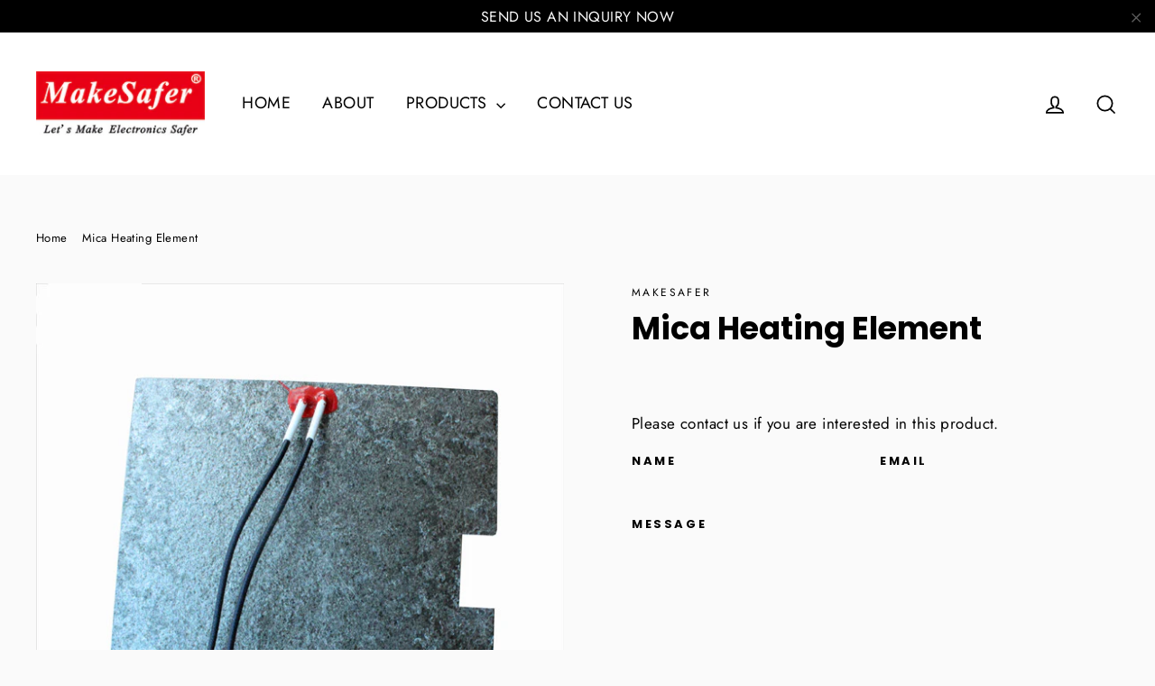

--- FILE ---
content_type: text/html; charset=utf-8
request_url: https://www.makesafer.com/products/mica-heating-element
body_size: 19477
content:
<!doctype html>
<html class="no-js" lang="en">
<head>
  <meta charset="utf-8">
  <meta http-equiv="X-UA-Compatible" content="IE=edge,chrome=1">
  <meta name="viewport" content="width=device-width,initial-scale=1">
  <meta name="theme-color" content="#e4322b">
  <link rel="canonical" href="https://www.makesafer.com/products/mica-heating-element">
  <meta name="format-detection" content="telephone=no"><link rel="shortcut icon" href="//www.makesafer.com/cdn/shop/files/MakeSafer_32x32.jpg?v=1613525503" type="image/png" />
  <title>Mica Heating Element
&ndash; MakeSafer
</title><meta name="description" content="Product Description:      Mica heating plate is an etched foil element, sandwiched between layers of mica.The heater is fairly rigid and can be used both as a heater securely and uniformlyclamped for support both as a heater securely and uniformly clamped for supportand good heat transfer of assembled as a standalone h"><meta property="og:site_name" content="MakeSafer">
  <meta property="og:url" content="https://www.makesafer.com/products/mica-heating-element">
  <meta property="og:title" content="Mica Heating Element">
  <meta property="og:type" content="product">
  <meta property="og:description" content="Product Description:      Mica heating plate is an etched foil element, sandwiched between layers of mica.The heater is fairly rigid and can be used both as a heater securely and uniformlyclamped for support both as a heater securely and uniformly clamped for supportand good heat transfer of assembled as a standalone h"><meta property="og:price:amount" content="0.00">
    <meta property="og:price:currency" content="USD"><meta property="og:image" content="http://www.makesafer.com/cdn/shop/products/Mica_heating_element_1200x630.jpg?v=1566533072"><meta property="og:image" content="http://www.makesafer.com/cdn/shop/products/Mica_heater_1200x630.jpg?v=1566533075"><meta property="og:image" content="http://www.makesafer.com/cdn/shop/products/mica_heating_element.._1200x630.jpg?v=1566533079">
  <meta property="og:image:secure_url" content="https://www.makesafer.com/cdn/shop/products/Mica_heating_element_1200x630.jpg?v=1566533072"><meta property="og:image:secure_url" content="https://www.makesafer.com/cdn/shop/products/Mica_heater_1200x630.jpg?v=1566533075"><meta property="og:image:secure_url" content="https://www.makesafer.com/cdn/shop/products/mica_heating_element.._1200x630.jpg?v=1566533079">
  <meta name="twitter:site" content="@">
  <meta name="twitter:card" content="summary_large_image">
  <meta name="twitter:title" content="Mica Heating Element">
  <meta name="twitter:description" content="Product Description:      Mica heating plate is an etched foil element, sandwiched between layers of mica.The heater is fairly rigid and can be used both as a heater securely and uniformlyclamped for support both as a heater securely and uniformly clamped for supportand good heat transfer of assembled as a standalone h">


  <style data-shopify>
  @font-face {
  font-family: Poppins;
  font-weight: 700;
  font-style: normal;
  src: url("//www.makesafer.com/cdn/fonts/poppins/poppins_n7.56758dcf284489feb014a026f3727f2f20a54626.woff2") format("woff2"),
       url("//www.makesafer.com/cdn/fonts/poppins/poppins_n7.f34f55d9b3d3205d2cd6f64955ff4b36f0cfd8da.woff") format("woff");
}

  @font-face {
  font-family: Jost;
  font-weight: 400;
  font-style: normal;
  src: url("//www.makesafer.com/cdn/fonts/jost/jost_n4.d47a1b6347ce4a4c9f437608011273009d91f2b7.woff2") format("woff2"),
       url("//www.makesafer.com/cdn/fonts/jost/jost_n4.791c46290e672b3f85c3d1c651ef2efa3819eadd.woff") format("woff");
}


  @font-face {
  font-family: Jost;
  font-weight: 700;
  font-style: normal;
  src: url("//www.makesafer.com/cdn/fonts/jost/jost_n7.921dc18c13fa0b0c94c5e2517ffe06139c3615a3.woff2") format("woff2"),
       url("//www.makesafer.com/cdn/fonts/jost/jost_n7.cbfc16c98c1e195f46c536e775e4e959c5f2f22b.woff") format("woff");
}

  @font-face {
  font-family: Jost;
  font-weight: 400;
  font-style: italic;
  src: url("//www.makesafer.com/cdn/fonts/jost/jost_i4.b690098389649750ada222b9763d55796c5283a5.woff2") format("woff2"),
       url("//www.makesafer.com/cdn/fonts/jost/jost_i4.fd766415a47e50b9e391ae7ec04e2ae25e7e28b0.woff") format("woff");
}

  @font-face {
  font-family: Jost;
  font-weight: 700;
  font-style: italic;
  src: url("//www.makesafer.com/cdn/fonts/jost/jost_i7.d8201b854e41e19d7ed9b1a31fe4fe71deea6d3f.woff2") format("woff2"),
       url("//www.makesafer.com/cdn/fonts/jost/jost_i7.eae515c34e26b6c853efddc3fc0c552e0de63757.woff") format("woff");
}

</style>

  <link href="//www.makesafer.com/cdn/shop/t/3/assets/theme.scss.css?v=15266380081256136511759259310" rel="stylesheet" type="text/css" media="all" />

  <script>
    document.documentElement.className = document.documentElement.className.replace('no-js', 'js');

    window.theme = window.theme || {};
    theme.strings = {
      addToCart: "Add to cart",
      soldOut: "INQUIRE NOW",
      unavailable: "Unavailable",
      stockLabel: "[count] in stock",
      cartSavings: "You're saving [savings]",
      cartEmpty: "Your cart is currently empty.",
      cartTermsConfirmation: "You must agree with the terms and conditions of sales to check out"
    };
    theme.settings = {
      dynamicVariantsEnable: true,
      dynamicVariantType: "button",
      cartType: "drawer",
      moneyFormat: "${{amount}}",
      quickView: false,
      themeVersion: "3.6.7"
    };
  </script>

  <script>window.performance && window.performance.mark && window.performance.mark('shopify.content_for_header.start');</script><meta id="shopify-digital-wallet" name="shopify-digital-wallet" content="/10778804320/digital_wallets/dialog">
<link rel="alternate" type="application/json+oembed" href="https://www.makesafer.com/products/mica-heating-element.oembed">
<script async="async" src="/checkouts/internal/preloads.js?locale=en-US"></script>
<script id="shopify-features" type="application/json">{"accessToken":"5636764155678839cfd36a4033772148","betas":["rich-media-storefront-analytics"],"domain":"www.makesafer.com","predictiveSearch":true,"shopId":10778804320,"locale":"en"}</script>
<script>var Shopify = Shopify || {};
Shopify.shop = "makesafer.myshopify.com";
Shopify.locale = "en";
Shopify.currency = {"active":"USD","rate":"1.0"};
Shopify.country = "US";
Shopify.theme = {"name":"MOTION Shopify Theme ","id":48538124384,"schema_name":"Motion","schema_version":"3.6.7","theme_store_id":null,"role":"main"};
Shopify.theme.handle = "null";
Shopify.theme.style = {"id":null,"handle":null};
Shopify.cdnHost = "www.makesafer.com/cdn";
Shopify.routes = Shopify.routes || {};
Shopify.routes.root = "/";</script>
<script type="module">!function(o){(o.Shopify=o.Shopify||{}).modules=!0}(window);</script>
<script>!function(o){function n(){var o=[];function n(){o.push(Array.prototype.slice.apply(arguments))}return n.q=o,n}var t=o.Shopify=o.Shopify||{};t.loadFeatures=n(),t.autoloadFeatures=n()}(window);</script>
<script id="shop-js-analytics" type="application/json">{"pageType":"product"}</script>
<script defer="defer" async type="module" src="//www.makesafer.com/cdn/shopifycloud/shop-js/modules/v2/client.init-shop-cart-sync_BApSsMSl.en.esm.js"></script>
<script defer="defer" async type="module" src="//www.makesafer.com/cdn/shopifycloud/shop-js/modules/v2/chunk.common_CBoos6YZ.esm.js"></script>
<script type="module">
  await import("//www.makesafer.com/cdn/shopifycloud/shop-js/modules/v2/client.init-shop-cart-sync_BApSsMSl.en.esm.js");
await import("//www.makesafer.com/cdn/shopifycloud/shop-js/modules/v2/chunk.common_CBoos6YZ.esm.js");

  window.Shopify.SignInWithShop?.initShopCartSync?.({"fedCMEnabled":true,"windoidEnabled":true});

</script>
<script id="__st">var __st={"a":10778804320,"offset":28800,"reqid":"ac6cec0f-511e-4ef3-9c6c-df2d9c962052-1768865470","pageurl":"www.makesafer.com\/products\/mica-heating-element","u":"9d63465a16fe","p":"product","rtyp":"product","rid":2278910951520};</script>
<script>window.ShopifyPaypalV4VisibilityTracking = true;</script>
<script id="captcha-bootstrap">!function(){'use strict';const t='contact',e='account',n='new_comment',o=[[t,t],['blogs',n],['comments',n],[t,'customer']],c=[[e,'customer_login'],[e,'guest_login'],[e,'recover_customer_password'],[e,'create_customer']],r=t=>t.map((([t,e])=>`form[action*='/${t}']:not([data-nocaptcha='true']) input[name='form_type'][value='${e}']`)).join(','),a=t=>()=>t?[...document.querySelectorAll(t)].map((t=>t.form)):[];function s(){const t=[...o],e=r(t);return a(e)}const i='password',u='form_key',d=['recaptcha-v3-token','g-recaptcha-response','h-captcha-response',i],f=()=>{try{return window.sessionStorage}catch{return}},m='__shopify_v',_=t=>t.elements[u];function p(t,e,n=!1){try{const o=window.sessionStorage,c=JSON.parse(o.getItem(e)),{data:r}=function(t){const{data:e,action:n}=t;return t[m]||n?{data:e,action:n}:{data:t,action:n}}(c);for(const[e,n]of Object.entries(r))t.elements[e]&&(t.elements[e].value=n);n&&o.removeItem(e)}catch(o){console.error('form repopulation failed',{error:o})}}const l='form_type',E='cptcha';function T(t){t.dataset[E]=!0}const w=window,h=w.document,L='Shopify',v='ce_forms',y='captcha';let A=!1;((t,e)=>{const n=(g='f06e6c50-85a8-45c8-87d0-21a2b65856fe',I='https://cdn.shopify.com/shopifycloud/storefront-forms-hcaptcha/ce_storefront_forms_captcha_hcaptcha.v1.5.2.iife.js',D={infoText:'Protected by hCaptcha',privacyText:'Privacy',termsText:'Terms'},(t,e,n)=>{const o=w[L][v],c=o.bindForm;if(c)return c(t,g,e,D).then(n);var r;o.q.push([[t,g,e,D],n]),r=I,A||(h.body.append(Object.assign(h.createElement('script'),{id:'captcha-provider',async:!0,src:r})),A=!0)});var g,I,D;w[L]=w[L]||{},w[L][v]=w[L][v]||{},w[L][v].q=[],w[L][y]=w[L][y]||{},w[L][y].protect=function(t,e){n(t,void 0,e),T(t)},Object.freeze(w[L][y]),function(t,e,n,w,h,L){const[v,y,A,g]=function(t,e,n){const i=e?o:[],u=t?c:[],d=[...i,...u],f=r(d),m=r(i),_=r(d.filter((([t,e])=>n.includes(e))));return[a(f),a(m),a(_),s()]}(w,h,L),I=t=>{const e=t.target;return e instanceof HTMLFormElement?e:e&&e.form},D=t=>v().includes(t);t.addEventListener('submit',(t=>{const e=I(t);if(!e)return;const n=D(e)&&!e.dataset.hcaptchaBound&&!e.dataset.recaptchaBound,o=_(e),c=g().includes(e)&&(!o||!o.value);(n||c)&&t.preventDefault(),c&&!n&&(function(t){try{if(!f())return;!function(t){const e=f();if(!e)return;const n=_(t);if(!n)return;const o=n.value;o&&e.removeItem(o)}(t);const e=Array.from(Array(32),(()=>Math.random().toString(36)[2])).join('');!function(t,e){_(t)||t.append(Object.assign(document.createElement('input'),{type:'hidden',name:u})),t.elements[u].value=e}(t,e),function(t,e){const n=f();if(!n)return;const o=[...t.querySelectorAll(`input[type='${i}']`)].map((({name:t})=>t)),c=[...d,...o],r={};for(const[a,s]of new FormData(t).entries())c.includes(a)||(r[a]=s);n.setItem(e,JSON.stringify({[m]:1,action:t.action,data:r}))}(t,e)}catch(e){console.error('failed to persist form',e)}}(e),e.submit())}));const S=(t,e)=>{t&&!t.dataset[E]&&(n(t,e.some((e=>e===t))),T(t))};for(const o of['focusin','change'])t.addEventListener(o,(t=>{const e=I(t);D(e)&&S(e,y())}));const B=e.get('form_key'),M=e.get(l),P=B&&M;t.addEventListener('DOMContentLoaded',(()=>{const t=y();if(P)for(const e of t)e.elements[l].value===M&&p(e,B);[...new Set([...A(),...v().filter((t=>'true'===t.dataset.shopifyCaptcha))])].forEach((e=>S(e,t)))}))}(h,new URLSearchParams(w.location.search),n,t,e,['guest_login'])})(!0,!0)}();</script>
<script integrity="sha256-4kQ18oKyAcykRKYeNunJcIwy7WH5gtpwJnB7kiuLZ1E=" data-source-attribution="shopify.loadfeatures" defer="defer" src="//www.makesafer.com/cdn/shopifycloud/storefront/assets/storefront/load_feature-a0a9edcb.js" crossorigin="anonymous"></script>
<script data-source-attribution="shopify.dynamic_checkout.dynamic.init">var Shopify=Shopify||{};Shopify.PaymentButton=Shopify.PaymentButton||{isStorefrontPortableWallets:!0,init:function(){window.Shopify.PaymentButton.init=function(){};var t=document.createElement("script");t.src="https://www.makesafer.com/cdn/shopifycloud/portable-wallets/latest/portable-wallets.en.js",t.type="module",document.head.appendChild(t)}};
</script>
<script data-source-attribution="shopify.dynamic_checkout.buyer_consent">
  function portableWalletsHideBuyerConsent(e){var t=document.getElementById("shopify-buyer-consent"),n=document.getElementById("shopify-subscription-policy-button");t&&n&&(t.classList.add("hidden"),t.setAttribute("aria-hidden","true"),n.removeEventListener("click",e))}function portableWalletsShowBuyerConsent(e){var t=document.getElementById("shopify-buyer-consent"),n=document.getElementById("shopify-subscription-policy-button");t&&n&&(t.classList.remove("hidden"),t.removeAttribute("aria-hidden"),n.addEventListener("click",e))}window.Shopify?.PaymentButton&&(window.Shopify.PaymentButton.hideBuyerConsent=portableWalletsHideBuyerConsent,window.Shopify.PaymentButton.showBuyerConsent=portableWalletsShowBuyerConsent);
</script>
<script data-source-attribution="shopify.dynamic_checkout.cart.bootstrap">document.addEventListener("DOMContentLoaded",(function(){function t(){return document.querySelector("shopify-accelerated-checkout-cart, shopify-accelerated-checkout")}if(t())Shopify.PaymentButton.init();else{new MutationObserver((function(e,n){t()&&(Shopify.PaymentButton.init(),n.disconnect())})).observe(document.body,{childList:!0,subtree:!0})}}));
</script>

<script>window.performance && window.performance.mark && window.performance.mark('shopify.content_for_header.end');</script>

  <script src="//www.makesafer.com/cdn/shop/t/3/assets/vendor-scripts.js" defer="defer"></script>

  

  <script src="//www.makesafer.com/cdn/shop/t/3/assets/theme.js?v=43375548417759622671561702104" defer="defer"></script><link href="https://monorail-edge.shopifysvc.com" rel="dns-prefetch">
<script>(function(){if ("sendBeacon" in navigator && "performance" in window) {try {var session_token_from_headers = performance.getEntriesByType('navigation')[0].serverTiming.find(x => x.name == '_s').description;} catch {var session_token_from_headers = undefined;}var session_cookie_matches = document.cookie.match(/_shopify_s=([^;]*)/);var session_token_from_cookie = session_cookie_matches && session_cookie_matches.length === 2 ? session_cookie_matches[1] : "";var session_token = session_token_from_headers || session_token_from_cookie || "";function handle_abandonment_event(e) {var entries = performance.getEntries().filter(function(entry) {return /monorail-edge.shopifysvc.com/.test(entry.name);});if (!window.abandonment_tracked && entries.length === 0) {window.abandonment_tracked = true;var currentMs = Date.now();var navigation_start = performance.timing.navigationStart;var payload = {shop_id: 10778804320,url: window.location.href,navigation_start,duration: currentMs - navigation_start,session_token,page_type: "product"};window.navigator.sendBeacon("https://monorail-edge.shopifysvc.com/v1/produce", JSON.stringify({schema_id: "online_store_buyer_site_abandonment/1.1",payload: payload,metadata: {event_created_at_ms: currentMs,event_sent_at_ms: currentMs}}));}}window.addEventListener('pagehide', handle_abandonment_event);}}());</script>
<script id="web-pixels-manager-setup">(function e(e,d,r,n,o){if(void 0===o&&(o={}),!Boolean(null===(a=null===(i=window.Shopify)||void 0===i?void 0:i.analytics)||void 0===a?void 0:a.replayQueue)){var i,a;window.Shopify=window.Shopify||{};var t=window.Shopify;t.analytics=t.analytics||{};var s=t.analytics;s.replayQueue=[],s.publish=function(e,d,r){return s.replayQueue.push([e,d,r]),!0};try{self.performance.mark("wpm:start")}catch(e){}var l=function(){var e={modern:/Edge?\/(1{2}[4-9]|1[2-9]\d|[2-9]\d{2}|\d{4,})\.\d+(\.\d+|)|Firefox\/(1{2}[4-9]|1[2-9]\d|[2-9]\d{2}|\d{4,})\.\d+(\.\d+|)|Chrom(ium|e)\/(9{2}|\d{3,})\.\d+(\.\d+|)|(Maci|X1{2}).+ Version\/(15\.\d+|(1[6-9]|[2-9]\d|\d{3,})\.\d+)([,.]\d+|)( \(\w+\)|)( Mobile\/\w+|) Safari\/|Chrome.+OPR\/(9{2}|\d{3,})\.\d+\.\d+|(CPU[ +]OS|iPhone[ +]OS|CPU[ +]iPhone|CPU IPhone OS|CPU iPad OS)[ +]+(15[._]\d+|(1[6-9]|[2-9]\d|\d{3,})[._]\d+)([._]\d+|)|Android:?[ /-](13[3-9]|1[4-9]\d|[2-9]\d{2}|\d{4,})(\.\d+|)(\.\d+|)|Android.+Firefox\/(13[5-9]|1[4-9]\d|[2-9]\d{2}|\d{4,})\.\d+(\.\d+|)|Android.+Chrom(ium|e)\/(13[3-9]|1[4-9]\d|[2-9]\d{2}|\d{4,})\.\d+(\.\d+|)|SamsungBrowser\/([2-9]\d|\d{3,})\.\d+/,legacy:/Edge?\/(1[6-9]|[2-9]\d|\d{3,})\.\d+(\.\d+|)|Firefox\/(5[4-9]|[6-9]\d|\d{3,})\.\d+(\.\d+|)|Chrom(ium|e)\/(5[1-9]|[6-9]\d|\d{3,})\.\d+(\.\d+|)([\d.]+$|.*Safari\/(?![\d.]+ Edge\/[\d.]+$))|(Maci|X1{2}).+ Version\/(10\.\d+|(1[1-9]|[2-9]\d|\d{3,})\.\d+)([,.]\d+|)( \(\w+\)|)( Mobile\/\w+|) Safari\/|Chrome.+OPR\/(3[89]|[4-9]\d|\d{3,})\.\d+\.\d+|(CPU[ +]OS|iPhone[ +]OS|CPU[ +]iPhone|CPU IPhone OS|CPU iPad OS)[ +]+(10[._]\d+|(1[1-9]|[2-9]\d|\d{3,})[._]\d+)([._]\d+|)|Android:?[ /-](13[3-9]|1[4-9]\d|[2-9]\d{2}|\d{4,})(\.\d+|)(\.\d+|)|Mobile Safari.+OPR\/([89]\d|\d{3,})\.\d+\.\d+|Android.+Firefox\/(13[5-9]|1[4-9]\d|[2-9]\d{2}|\d{4,})\.\d+(\.\d+|)|Android.+Chrom(ium|e)\/(13[3-9]|1[4-9]\d|[2-9]\d{2}|\d{4,})\.\d+(\.\d+|)|Android.+(UC? ?Browser|UCWEB|U3)[ /]?(15\.([5-9]|\d{2,})|(1[6-9]|[2-9]\d|\d{3,})\.\d+)\.\d+|SamsungBrowser\/(5\.\d+|([6-9]|\d{2,})\.\d+)|Android.+MQ{2}Browser\/(14(\.(9|\d{2,})|)|(1[5-9]|[2-9]\d|\d{3,})(\.\d+|))(\.\d+|)|K[Aa][Ii]OS\/(3\.\d+|([4-9]|\d{2,})\.\d+)(\.\d+|)/},d=e.modern,r=e.legacy,n=navigator.userAgent;return n.match(d)?"modern":n.match(r)?"legacy":"unknown"}(),u="modern"===l?"modern":"legacy",c=(null!=n?n:{modern:"",legacy:""})[u],f=function(e){return[e.baseUrl,"/wpm","/b",e.hashVersion,"modern"===e.buildTarget?"m":"l",".js"].join("")}({baseUrl:d,hashVersion:r,buildTarget:u}),m=function(e){var d=e.version,r=e.bundleTarget,n=e.surface,o=e.pageUrl,i=e.monorailEndpoint;return{emit:function(e){var a=e.status,t=e.errorMsg,s=(new Date).getTime(),l=JSON.stringify({metadata:{event_sent_at_ms:s},events:[{schema_id:"web_pixels_manager_load/3.1",payload:{version:d,bundle_target:r,page_url:o,status:a,surface:n,error_msg:t},metadata:{event_created_at_ms:s}}]});if(!i)return console&&console.warn&&console.warn("[Web Pixels Manager] No Monorail endpoint provided, skipping logging."),!1;try{return self.navigator.sendBeacon.bind(self.navigator)(i,l)}catch(e){}var u=new XMLHttpRequest;try{return u.open("POST",i,!0),u.setRequestHeader("Content-Type","text/plain"),u.send(l),!0}catch(e){return console&&console.warn&&console.warn("[Web Pixels Manager] Got an unhandled error while logging to Monorail."),!1}}}}({version:r,bundleTarget:l,surface:e.surface,pageUrl:self.location.href,monorailEndpoint:e.monorailEndpoint});try{o.browserTarget=l,function(e){var d=e.src,r=e.async,n=void 0===r||r,o=e.onload,i=e.onerror,a=e.sri,t=e.scriptDataAttributes,s=void 0===t?{}:t,l=document.createElement("script"),u=document.querySelector("head"),c=document.querySelector("body");if(l.async=n,l.src=d,a&&(l.integrity=a,l.crossOrigin="anonymous"),s)for(var f in s)if(Object.prototype.hasOwnProperty.call(s,f))try{l.dataset[f]=s[f]}catch(e){}if(o&&l.addEventListener("load",o),i&&l.addEventListener("error",i),u)u.appendChild(l);else{if(!c)throw new Error("Did not find a head or body element to append the script");c.appendChild(l)}}({src:f,async:!0,onload:function(){if(!function(){var e,d;return Boolean(null===(d=null===(e=window.Shopify)||void 0===e?void 0:e.analytics)||void 0===d?void 0:d.initialized)}()){var d=window.webPixelsManager.init(e)||void 0;if(d){var r=window.Shopify.analytics;r.replayQueue.forEach((function(e){var r=e[0],n=e[1],o=e[2];d.publishCustomEvent(r,n,o)})),r.replayQueue=[],r.publish=d.publishCustomEvent,r.visitor=d.visitor,r.initialized=!0}}},onerror:function(){return m.emit({status:"failed",errorMsg:"".concat(f," has failed to load")})},sri:function(e){var d=/^sha384-[A-Za-z0-9+/=]+$/;return"string"==typeof e&&d.test(e)}(c)?c:"",scriptDataAttributes:o}),m.emit({status:"loading"})}catch(e){m.emit({status:"failed",errorMsg:(null==e?void 0:e.message)||"Unknown error"})}}})({shopId: 10778804320,storefrontBaseUrl: "https://www.makesafer.com",extensionsBaseUrl: "https://extensions.shopifycdn.com/cdn/shopifycloud/web-pixels-manager",monorailEndpoint: "https://monorail-edge.shopifysvc.com/unstable/produce_batch",surface: "storefront-renderer",enabledBetaFlags: ["2dca8a86"],webPixelsConfigList: [{"id":"shopify-app-pixel","configuration":"{}","eventPayloadVersion":"v1","runtimeContext":"STRICT","scriptVersion":"0450","apiClientId":"shopify-pixel","type":"APP","privacyPurposes":["ANALYTICS","MARKETING"]},{"id":"shopify-custom-pixel","eventPayloadVersion":"v1","runtimeContext":"LAX","scriptVersion":"0450","apiClientId":"shopify-pixel","type":"CUSTOM","privacyPurposes":["ANALYTICS","MARKETING"]}],isMerchantRequest: false,initData: {"shop":{"name":"MakeSafer","paymentSettings":{"currencyCode":"USD"},"myshopifyDomain":"makesafer.myshopify.com","countryCode":"CN","storefrontUrl":"https:\/\/www.makesafer.com"},"customer":null,"cart":null,"checkout":null,"productVariants":[{"price":{"amount":0.0,"currencyCode":"USD"},"product":{"title":"Mica Heating Element","vendor":"MakeSafer","id":"2278910951520","untranslatedTitle":"Mica Heating Element","url":"\/products\/mica-heating-element","type":"Mica heating element"},"id":"20173624901728","image":{"src":"\/\/www.makesafer.com\/cdn\/shop\/products\/Mica_heating_element.jpg?v=1566533072"},"sku":"","title":"Default Title","untranslatedTitle":"Default Title"}],"purchasingCompany":null},},"https://www.makesafer.com/cdn","fcfee988w5aeb613cpc8e4bc33m6693e112",{"modern":"","legacy":""},{"shopId":"10778804320","storefrontBaseUrl":"https:\/\/www.makesafer.com","extensionBaseUrl":"https:\/\/extensions.shopifycdn.com\/cdn\/shopifycloud\/web-pixels-manager","surface":"storefront-renderer","enabledBetaFlags":"[\"2dca8a86\"]","isMerchantRequest":"false","hashVersion":"fcfee988w5aeb613cpc8e4bc33m6693e112","publish":"custom","events":"[[\"page_viewed\",{}],[\"product_viewed\",{\"productVariant\":{\"price\":{\"amount\":0.0,\"currencyCode\":\"USD\"},\"product\":{\"title\":\"Mica Heating Element\",\"vendor\":\"MakeSafer\",\"id\":\"2278910951520\",\"untranslatedTitle\":\"Mica Heating Element\",\"url\":\"\/products\/mica-heating-element\",\"type\":\"Mica heating element\"},\"id\":\"20173624901728\",\"image\":{\"src\":\"\/\/www.makesafer.com\/cdn\/shop\/products\/Mica_heating_element.jpg?v=1566533072\"},\"sku\":\"\",\"title\":\"Default Title\",\"untranslatedTitle\":\"Default Title\"}}]]"});</script><script>
  window.ShopifyAnalytics = window.ShopifyAnalytics || {};
  window.ShopifyAnalytics.meta = window.ShopifyAnalytics.meta || {};
  window.ShopifyAnalytics.meta.currency = 'USD';
  var meta = {"product":{"id":2278910951520,"gid":"gid:\/\/shopify\/Product\/2278910951520","vendor":"MakeSafer","type":"Mica heating element","handle":"mica-heating-element","variants":[{"id":20173624901728,"price":0,"name":"Mica Heating Element","public_title":null,"sku":""}],"remote":false},"page":{"pageType":"product","resourceType":"product","resourceId":2278910951520,"requestId":"ac6cec0f-511e-4ef3-9c6c-df2d9c962052-1768865470"}};
  for (var attr in meta) {
    window.ShopifyAnalytics.meta[attr] = meta[attr];
  }
</script>
<script class="analytics">
  (function () {
    var customDocumentWrite = function(content) {
      var jquery = null;

      if (window.jQuery) {
        jquery = window.jQuery;
      } else if (window.Checkout && window.Checkout.$) {
        jquery = window.Checkout.$;
      }

      if (jquery) {
        jquery('body').append(content);
      }
    };

    var hasLoggedConversion = function(token) {
      if (token) {
        return document.cookie.indexOf('loggedConversion=' + token) !== -1;
      }
      return false;
    }

    var setCookieIfConversion = function(token) {
      if (token) {
        var twoMonthsFromNow = new Date(Date.now());
        twoMonthsFromNow.setMonth(twoMonthsFromNow.getMonth() + 2);

        document.cookie = 'loggedConversion=' + token + '; expires=' + twoMonthsFromNow;
      }
    }

    var trekkie = window.ShopifyAnalytics.lib = window.trekkie = window.trekkie || [];
    if (trekkie.integrations) {
      return;
    }
    trekkie.methods = [
      'identify',
      'page',
      'ready',
      'track',
      'trackForm',
      'trackLink'
    ];
    trekkie.factory = function(method) {
      return function() {
        var args = Array.prototype.slice.call(arguments);
        args.unshift(method);
        trekkie.push(args);
        return trekkie;
      };
    };
    for (var i = 0; i < trekkie.methods.length; i++) {
      var key = trekkie.methods[i];
      trekkie[key] = trekkie.factory(key);
    }
    trekkie.load = function(config) {
      trekkie.config = config || {};
      trekkie.config.initialDocumentCookie = document.cookie;
      var first = document.getElementsByTagName('script')[0];
      var script = document.createElement('script');
      script.type = 'text/javascript';
      script.onerror = function(e) {
        var scriptFallback = document.createElement('script');
        scriptFallback.type = 'text/javascript';
        scriptFallback.onerror = function(error) {
                var Monorail = {
      produce: function produce(monorailDomain, schemaId, payload) {
        var currentMs = new Date().getTime();
        var event = {
          schema_id: schemaId,
          payload: payload,
          metadata: {
            event_created_at_ms: currentMs,
            event_sent_at_ms: currentMs
          }
        };
        return Monorail.sendRequest("https://" + monorailDomain + "/v1/produce", JSON.stringify(event));
      },
      sendRequest: function sendRequest(endpointUrl, payload) {
        // Try the sendBeacon API
        if (window && window.navigator && typeof window.navigator.sendBeacon === 'function' && typeof window.Blob === 'function' && !Monorail.isIos12()) {
          var blobData = new window.Blob([payload], {
            type: 'text/plain'
          });

          if (window.navigator.sendBeacon(endpointUrl, blobData)) {
            return true;
          } // sendBeacon was not successful

        } // XHR beacon

        var xhr = new XMLHttpRequest();

        try {
          xhr.open('POST', endpointUrl);
          xhr.setRequestHeader('Content-Type', 'text/plain');
          xhr.send(payload);
        } catch (e) {
          console.log(e);
        }

        return false;
      },
      isIos12: function isIos12() {
        return window.navigator.userAgent.lastIndexOf('iPhone; CPU iPhone OS 12_') !== -1 || window.navigator.userAgent.lastIndexOf('iPad; CPU OS 12_') !== -1;
      }
    };
    Monorail.produce('monorail-edge.shopifysvc.com',
      'trekkie_storefront_load_errors/1.1',
      {shop_id: 10778804320,
      theme_id: 48538124384,
      app_name: "storefront",
      context_url: window.location.href,
      source_url: "//www.makesafer.com/cdn/s/trekkie.storefront.cd680fe47e6c39ca5d5df5f0a32d569bc48c0f27.min.js"});

        };
        scriptFallback.async = true;
        scriptFallback.src = '//www.makesafer.com/cdn/s/trekkie.storefront.cd680fe47e6c39ca5d5df5f0a32d569bc48c0f27.min.js';
        first.parentNode.insertBefore(scriptFallback, first);
      };
      script.async = true;
      script.src = '//www.makesafer.com/cdn/s/trekkie.storefront.cd680fe47e6c39ca5d5df5f0a32d569bc48c0f27.min.js';
      first.parentNode.insertBefore(script, first);
    };
    trekkie.load(
      {"Trekkie":{"appName":"storefront","development":false,"defaultAttributes":{"shopId":10778804320,"isMerchantRequest":null,"themeId":48538124384,"themeCityHash":"11204763563264784905","contentLanguage":"en","currency":"USD","eventMetadataId":"7ab4b774-bb71-456c-90cf-6cfcb6b3f32b"},"isServerSideCookieWritingEnabled":true,"monorailRegion":"shop_domain","enabledBetaFlags":["65f19447"]},"Session Attribution":{},"S2S":{"facebookCapiEnabled":false,"source":"trekkie-storefront-renderer","apiClientId":580111}}
    );

    var loaded = false;
    trekkie.ready(function() {
      if (loaded) return;
      loaded = true;

      window.ShopifyAnalytics.lib = window.trekkie;

      var originalDocumentWrite = document.write;
      document.write = customDocumentWrite;
      try { window.ShopifyAnalytics.merchantGoogleAnalytics.call(this); } catch(error) {};
      document.write = originalDocumentWrite;

      window.ShopifyAnalytics.lib.page(null,{"pageType":"product","resourceType":"product","resourceId":2278910951520,"requestId":"ac6cec0f-511e-4ef3-9c6c-df2d9c962052-1768865470","shopifyEmitted":true});

      var match = window.location.pathname.match(/checkouts\/(.+)\/(thank_you|post_purchase)/)
      var token = match? match[1]: undefined;
      if (!hasLoggedConversion(token)) {
        setCookieIfConversion(token);
        window.ShopifyAnalytics.lib.track("Viewed Product",{"currency":"USD","variantId":20173624901728,"productId":2278910951520,"productGid":"gid:\/\/shopify\/Product\/2278910951520","name":"Mica Heating Element","price":"0.00","sku":"","brand":"MakeSafer","variant":null,"category":"Mica heating element","nonInteraction":true,"remote":false},undefined,undefined,{"shopifyEmitted":true});
      window.ShopifyAnalytics.lib.track("monorail:\/\/trekkie_storefront_viewed_product\/1.1",{"currency":"USD","variantId":20173624901728,"productId":2278910951520,"productGid":"gid:\/\/shopify\/Product\/2278910951520","name":"Mica Heating Element","price":"0.00","sku":"","brand":"MakeSafer","variant":null,"category":"Mica heating element","nonInteraction":true,"remote":false,"referer":"https:\/\/www.makesafer.com\/products\/mica-heating-element"});
      }
    });


        var eventsListenerScript = document.createElement('script');
        eventsListenerScript.async = true;
        eventsListenerScript.src = "//www.makesafer.com/cdn/shopifycloud/storefront/assets/shop_events_listener-3da45d37.js";
        document.getElementsByTagName('head')[0].appendChild(eventsListenerScript);

})();</script>
<script
  defer
  src="https://www.makesafer.com/cdn/shopifycloud/perf-kit/shopify-perf-kit-3.0.4.min.js"
  data-application="storefront-renderer"
  data-shop-id="10778804320"
  data-render-region="gcp-us-central1"
  data-page-type="product"
  data-theme-instance-id="48538124384"
  data-theme-name="Motion"
  data-theme-version="3.6.7"
  data-monorail-region="shop_domain"
  data-resource-timing-sampling-rate="10"
  data-shs="true"
  data-shs-beacon="true"
  data-shs-export-with-fetch="true"
  data-shs-logs-sample-rate="1"
  data-shs-beacon-endpoint="https://www.makesafer.com/api/collect"
></script>
</head>

<body class="template-product" data-transitions="false">

  

  <a class="in-page-link visually-hidden skip-link" href="#MainContent">Skip to content</a>

  <div id="PageContainer" class="page-container">
    <div class="transition-body">

    <div id="shopify-section-header" class="shopify-section">



<div id="NavDrawer" class="drawer drawer--right">
  <div class="drawer__fixed-header">
    <div class="drawer__header appear-animation appear-delay-1">
      <div class="drawer__title">
        

      </div>
      <div class="drawer__close">
        <button type="button" class="drawer__close-button js-drawer-close">
          <svg aria-hidden="true" focusable="false" role="presentation" class="icon icon-close" viewBox="0 0 64 64"><path d="M19 17.61l27.12 27.13m0-27.12L19 44.74"/></svg>
          <span class="icon__fallback-text">Close menu</span>
        </button>
      </div>
    </div>
  </div>
  <div class="drawer__inner">

    <ul class="mobile-nav" role="navigation" aria-label="Primary">
      


        <li class="mobile-nav__item appear-animation appear-delay-2">
          
            <a href="/" class="mobile-nav__link">HOME</a>
          

          
        </li>
      


        <li class="mobile-nav__item appear-animation appear-delay-3">
          
            <a href="/pages/about" class="mobile-nav__link">ABOUT</a>
          

          
        </li>
      


        <li class="mobile-nav__item appear-animation appear-delay-4">
          
            <div class="mobile-nav__has-sublist">
              
                <a href="/collections/all" class="mobile-nav__link" id="Label-collections-all3">
                  PRODUCTS
                </a>
                <div class="mobile-nav__toggle">
                  <button type="button" class="collapsible-trigger collapsible--auto-height" aria-controls="Linklist-collections-all3">
                    <span class="collapsible-trigger__icon collapsible-trigger__icon--open" role="presentation">
  <svg aria-hidden="true" focusable="false" role="presentation" class="icon icon--wide icon-chevron-down" viewBox="0 0 28 16"><path d="M1.57 1.59l12.76 12.77L27.1 1.59" stroke-width="2" stroke="#000" fill="none" fill-rule="evenodd"/></svg>
</span>

                  </button>
                </div>
              
            </div>
          

          
            <div id="Linklist-collections-all3" class="mobile-nav__sublist collapsible-content collapsible-content--all" aria-labelledby="Label-collections-all3">
              <div class="collapsible-content__inner">
                <ul class="mobile-nav__sublist">
                  


                    <li class="mobile-nav__item">
                      <div class="mobile-nav__child-item">
                        
                          <a href="/collections/ntc-thermistors" class="mobile-nav__link" id="Sublabel-collections-ntc-thermistors1">
                            NTC Thermistors
                          </a>
                        
                        
                      </div>

                      
                    </li>
                  


                    <li class="mobile-nav__item">
                      <div class="mobile-nav__child-item">
                        
                          <a href="/collections/ntc-temperature-sensor" class="mobile-nav__link" id="Sublabel-collections-ntc-temperature-sensor2">
                            NTC Temperature Sensor
                          </a>
                        
                        
                      </div>

                      
                    </li>
                  


                    <li class="mobile-nav__item">
                      <div class="mobile-nav__child-item">
                        
                          <a href="/collections/ds18b20-temperature-sensor" class="mobile-nav__link" id="Sublabel-collections-ds18b20-temperature-sensor3">
                            DS18B20 Temperature Sensor
                          </a>
                        
                        
                      </div>

                      
                    </li>
                  


                    <li class="mobile-nav__item">
                      <div class="mobile-nav__child-item">
                        
                          <a href="/collections/pt100-pt1000-sensor" class="mobile-nav__link" id="Sublabel-collections-pt100-pt1000-sensor4">
                            PT100/PT1000 Sensor
                          </a>
                        
                        
                      </div>

                      
                    </li>
                  


                    <li class="mobile-nav__item">
                      <div class="mobile-nav__child-item">
                        
                          <a href="/collections/foodsafe-meat-temperture-sensor-probe" class="mobile-nav__link" id="Sublabel-collections-foodsafe-meat-temperture-sensor-probe5">
                            Foodsafe Meat Temperture Sensor/Probe
                          </a>
                        
                        
                      </div>

                      
                    </li>
                  


                    <li class="mobile-nav__item">
                      <div class="mobile-nav__child-item">
                        
                          <a href="/collections/ptc-sensor" class="mobile-nav__link" id="Sublabel-collections-ptc-sensor6">
                            PTC Thermistor Sensor 
                          </a>
                        
                        
                      </div>

                      
                    </li>
                  


                    <li class="mobile-nav__item">
                      <div class="mobile-nav__child-item">
                        
                          <a href="/collections/flexible-heating-film" class="mobile-nav__link" id="Sublabel-collections-flexible-heating-film7">
                            Flexible Heating Film
                          </a>
                        
                        
                      </div>

                      
                    </li>
                  


                    <li class="mobile-nav__item">
                      <div class="mobile-nav__child-item">
                        
                          <a href="/collections/carbon-fiber-heating-pads" class="mobile-nav__link" id="Sublabel-collections-carbon-fiber-heating-pads8">
                            Carbon Fiber Heating Pads
                          </a>
                        
                        
                      </div>

                      
                    </li>
                  


                    <li class="mobile-nav__item">
                      <div class="mobile-nav__child-item">
                        
                          <a href="/collections/infrared-pir-motion-sensor" class="mobile-nav__link" id="Sublabel-collections-infrared-pir-motion-sensor9">
                            Infrared Pir Motion Sensor
                          </a>
                        
                        
                      </div>

                      
                    </li>
                  
                </ul>
              </div>
            </div>
          
        </li>
      


        <li class="mobile-nav__item appear-animation appear-delay-5">
          
            <a href="/pages/contact-us" class="mobile-nav__link">CONTACT US</a>
          

          
        </li>
      

      

          <li class="mobile-nav__item appear-animation appear-delay-6">
            <a href="/account/login" class="mobile-nav__link">Log in</a>
          </li>
        
      

      <li class="mobile-nav__spacer"></li>

    </ul>

  <ul class="mobile-nav__social">
    
<li class="appear-animation appear-delay-7">
        <a target="_blank" href="Facebook.com" title="MakeSafer on Facebook">
          <svg aria-hidden="true" focusable="false" role="presentation" class="icon icon-facebook" viewBox="0 0 32 32"><path fill="#444" d="M18.56 31.36V17.28h4.48l.64-5.12h-5.12v-3.2c0-1.28.64-2.56 2.56-2.56h2.56V1.28H19.2c-3.84 0-7.04 2.56-7.04 7.04v3.84H7.68v5.12h4.48v14.08h6.4z"/></svg>
          <span class="icon__fallback-text">Facebook</span>
        </a>
      </li>
    
    
    
    
    
    
    
<li class="appear-animation appear-delay-8">
        <a target="_blank" href="linkedin.com" title="MakeSafer on LinkedIn">
          <svg aria-hidden="true" focusable="false" role="presentation" class="icon icon-linkedin" viewBox="0 0 24 24"><path d="M4.98 3.5C4.98 4.881 3.87 6 2.5 6S.02 4.881.02 3.5C.02 2.12 1.13 1 2.5 1s2.48 1.12 2.48 2.5zM5 8H0v16h5V8zm7.982 0H8.014v16h4.969v-8.399c0-4.67 6.029-5.052 6.029 0V24H24V13.869c0-7.88-8.922-7.593-11.018-3.714V8z"/></svg>
          <span class="icon__fallback-text">LinkedIn</span>
        </a>
      </li>
    
    
    
  </ul>

  </div>
</div>


  <div id="CartDrawer" class="drawer drawer--right drawer--has-fixed-footer">
    <div class="drawer__fixed-header">
      <div class="drawer__header appear-animation appear-delay-1">
        <div class="drawer__title">Cart</div>
        <div class="drawer__close">
          <button type="button" class="drawer__close-button js-drawer-close">
            <svg aria-hidden="true" focusable="false" role="presentation" class="icon icon-close" viewBox="0 0 64 64"><path d="M19 17.61l27.12 27.13m0-27.12L19 44.74"/></svg>
            <span class="icon__fallback-text">Close cart</span>
          </button>
        </div>
      </div>
    </div>
    <div class="drawer__inner">
      <div id="CartContainer" class="drawer__cart"></div>
    </div>
  </div>






<style data-shopify>
  .site-nav__link,
  .site-nav__dropdown-link {
    font-size: 18px;
  }

  
</style>

<div data-section-id="header" data-section-type="header-section">
  <div class="header-wrapper">

    
      <div class="announcement announcement--closeable announcement--closed">
  

    <span class="announcement__text announcement__text--open" data-text="send-us-an-inquiry-now">
      SEND US AN INQUIRY NOW
    </span>

  

  
    <button type="button" class="text-link announcement__close">
      <svg aria-hidden="true" focusable="false" role="presentation" class="icon icon-close" viewBox="0 0 64 64"><path d="M19 17.61l27.12 27.13m0-27.12L19 44.74"/></svg>
      <span class="icon__fallback-text">"Close"</span>
    </button>
  
</div>

    

    <header class="site-header" data-sticky="true">
      <div class="page-width">
        <div
          class="header-layout header-layout--left"
          data-logo-align="left">

          
            <div class="header-item header-item--logo">
              
  

    
<style data-shopify>
    .header-item--logo,
    .header-layout--left-center .header-item--logo,
    .header-layout--left-center .header-item--icons {
      -webkit-box-flex: 0 1 140px;
      -ms-flex: 0 1 140px;
      flex: 0 1 140px;
    }

    @media only screen and (min-width: 590px) {
      .header-item--logo,
      .header-layout--left-center .header-item--logo,
      .header-layout--left-center .header-item--icons {
        -webkit-box-flex: 0 0 200px;
        -ms-flex: 0 0 200px;
        flex: 0 0 200px;
      }
    }

    .site-header__logo a {
      max-width: 140px;
    }
    .is-light .site-header__logo .logo--inverted {
      max-width: 140px;
    }
    @media only screen and (min-width: 590px) {
      .site-header__logo a {
        max-width: 200px;
      }

      .is-light .site-header__logo .logo--inverted {
        max-width: 200px;
      }
    }
    </style>

    
      <div class="h1 site-header__logo" itemscope itemtype="http://schema.org/Organization">
    
    
      
      <a
        href="/"
        itemprop="url"
        class="site-header__logo-link">
        <img
          class="small--hide"
          src="//www.makesafer.com/cdn/shop/files/MakeSafer_200x.jpg?v=1613525503"
          srcset="//www.makesafer.com/cdn/shop/files/MakeSafer_200x.jpg?v=1613525503 1x, //www.makesafer.com/cdn/shop/files/MakeSafer_200x@2x.jpg?v=1613525503 2x"
          alt="WeChat QR Code"
          itemprop="logo">
        <img
          class="medium-up--hide"
          src="//www.makesafer.com/cdn/shop/files/MakeSafer_140x.jpg?v=1613525503"
          srcset="//www.makesafer.com/cdn/shop/files/MakeSafer_140x.jpg?v=1613525503 1x, //www.makesafer.com/cdn/shop/files/MakeSafer_140x@2x.jpg?v=1613525503 2x"
          alt="WeChat QR Code">
      </a>
      
    
    
      </div>
    

  




            </div>
          

          
            <div class="header-item header-item--navigation">
              


<ul
  class="site-nav site-navigation medium-down--hide"
  
    role="navigation" aria-label="Primary"
  >
  


    <li
      class="site-nav__item site-nav__expanded-item"
      >

      <a href="/" class="site-nav__link">
        HOME
        
      </a>
      
    </li>
  


    <li
      class="site-nav__item site-nav__expanded-item"
      >

      <a href="/pages/about" class="site-nav__link">
        ABOUT
        
      </a>
      
    </li>
  


    <li
      class="site-nav__item site-nav__expanded-item site-nav--has-dropdown"
      aria-haspopup="true">

      <a href="/collections/all" class="site-nav__link site-nav__link--has-dropdown">
        PRODUCTS
        
          <svg aria-hidden="true" focusable="false" role="presentation" class="icon icon--wide icon-chevron-down" viewBox="0 0 28 16"><path d="M1.57 1.59l12.76 12.77L27.1 1.59" stroke-width="2" stroke="#000" fill="none" fill-rule="evenodd"/></svg>
        
      </a>
      
        <ul class="site-nav__dropdown text-left">
          


            <li class="">
              <a href="/collections/ntc-thermistors" class="site-nav__dropdown-link site-nav__dropdown-link--second-level ">
                NTC Thermistors
                
              </a>
              
            </li>
          


            <li class="">
              <a href="/collections/ntc-temperature-sensor" class="site-nav__dropdown-link site-nav__dropdown-link--second-level ">
                NTC Temperature Sensor
                
              </a>
              
            </li>
          


            <li class="">
              <a href="/collections/ds18b20-temperature-sensor" class="site-nav__dropdown-link site-nav__dropdown-link--second-level ">
                DS18B20 Temperature Sensor
                
              </a>
              
            </li>
          


            <li class="">
              <a href="/collections/pt100-pt1000-sensor" class="site-nav__dropdown-link site-nav__dropdown-link--second-level ">
                PT100/PT1000 Sensor
                
              </a>
              
            </li>
          


            <li class="">
              <a href="/collections/foodsafe-meat-temperture-sensor-probe" class="site-nav__dropdown-link site-nav__dropdown-link--second-level ">
                Foodsafe Meat Temperture Sensor/Probe
                
              </a>
              
            </li>
          


            <li class="">
              <a href="/collections/ptc-sensor" class="site-nav__dropdown-link site-nav__dropdown-link--second-level ">
                PTC Thermistor Sensor 
                
              </a>
              
            </li>
          


            <li class="">
              <a href="/collections/flexible-heating-film" class="site-nav__dropdown-link site-nav__dropdown-link--second-level ">
                Flexible Heating Film
                
              </a>
              
            </li>
          


            <li class="">
              <a href="/collections/carbon-fiber-heating-pads" class="site-nav__dropdown-link site-nav__dropdown-link--second-level ">
                Carbon Fiber Heating Pads
                
              </a>
              
            </li>
          


            <li class="">
              <a href="/collections/infrared-pir-motion-sensor" class="site-nav__dropdown-link site-nav__dropdown-link--second-level ">
                Infrared Pir Motion Sensor
                
              </a>
              
            </li>
          
        </ul>
      
    </li>
  


    <li
      class="site-nav__item site-nav__expanded-item"
      >

      <a href="/pages/contact-us" class="site-nav__link">
        CONTACT US
        
      </a>
      
    </li>
  
</ul>

            </div>
          

          

          <div class="header-item header-item--icons">
            <div class="site-nav site-nav--icons">
  
  <div class="site-nav__icons">
    
      <a class="site-nav__link site-nav__link--icon medium-down--hide" href="/account">
        <svg aria-hidden="true" focusable="false" role="presentation" class="icon icon-user" viewBox="0 0 64 64"><path d="M35 39.84v-2.53c3.3-1.91 6-6.66 6-11.41 0-7.63 0-13.82-9-13.82s-9 6.19-9 13.82c0 4.75 2.7 9.51 6 11.41v2.53c-10.18.85-18 6-18 12.16h42c0-6.19-7.82-11.31-18-12.16z"/></svg>
        <span class="icon__fallback-text">
          
            Log in
          
        </span>
      </a>
    

    
      <a href="/search" class="site-nav__link site-nav__link--icon js-search-header js-no-transition">
        <svg aria-hidden="true" focusable="false" role="presentation" class="icon icon-search" viewBox="0 0 64 64"><path d="M47.16 28.58A18.58 18.58 0 1 1 28.58 10a18.58 18.58 0 0 1 18.58 18.58zM54 54L41.94 42"/></svg>
        <span class="icon__fallback-text">Search</span>
      </a>
    

    
      <button
        type="button"
        class="site-nav__link site-nav__link--icon js-drawer-open-nav large-up--hide"
        aria-controls="NavDrawer">
        <svg aria-hidden="true" focusable="false" role="presentation" class="icon icon-hamburger" viewBox="0 0 64 64"><path d="M7 15h51M7 32h43M7 49h51"/></svg>
        <span class="icon__fallback-text">Site navigation</span>
      </button>
    

    
  </div>
</div>

          </div>
        </div>

        
      </div>
      <div class="site-header__search-container">
        <div class="site-header__search">
          <div class="page-width">
            <form action="/search" method="get" class="site-header__search-form" role="search">
              
              <button type="submit" class="text-link site-header__search-btn">
                <svg aria-hidden="true" focusable="false" role="presentation" class="icon icon-search" viewBox="0 0 64 64"><path d="M47.16 28.58A18.58 18.58 0 1 1 28.58 10a18.58 18.58 0 0 1 18.58 18.58zM54 54L41.94 42"/></svg>
                <span class="icon__fallback-text">Search</span>
              </button>
              <input type="search" name="q" value="" placeholder="Search our store" class="site-header__search-input" aria-label="Search our store">
            </form>
            <button type="button" class="js-search-header-close text-link site-header__search-btn">
              <svg aria-hidden="true" focusable="false" role="presentation" class="icon icon-close" viewBox="0 0 64 64"><path d="M19 17.61l27.12 27.13m0-27.12L19 44.74"/></svg>
              <span class="icon__fallback-text">"Close (esc)"</span>
            </button>
          </div>
        </div>
      </div>
    </header>
  </div>
</div>


</div>

      <main class="main-content" id="MainContent">
        <div id="shopify-section-product-template" class="shopify-section">



<div id="ProductSection-2278910951520"
  class="product-section"
  data-section-id="2278910951520"
  data-section-type="product-template"
  
    data-image-zoom="true"
  
  
    data-inventory="true"
  
  
    data-enable-history-state="true"
  >

  

<script type="application/ld+json">
  {
    "@context": "http://schema.org",
    "@type": "Product",
    "offers": {
      "@type": "Offer",
      "availability":"https://schema.org/InStock",
      "price": "0.0",
      "priceCurrency": "USD",
      "url": "https://www.makesafer.com/products/mica-heating-element"
    },
    "brand": "MakeSafer",
    "sku": "",
    "name": "Mica Heating Element",
    "description": "Product Description:\n\n     Mica heating plate is an etched foil element, sandwiched between layers of mica.The heater is fairly rigid and can be used both as a heater securely and uniformlyclamped for support both as a heater securely and uniformly clamped for supportand good heat transfer of assembled as a standalone heater .The mica heating plate is high temperature and watt, it fast heat-up and easy to design.\n\n\n\n\nThe product shapes and dimension can be customized !!!\n \nSpecifiactions:\n1. Insulation resistance: ：≥100 MΩ2. Pressure: 1500V\/1min3 temperature resistance: 600℃4. Power deviation range: ：±5%\n\n \n\nFeature:1. High temperature resistance. 2. Good insulation performance. 3. Light weight, thin thickness. Small size, large power. 4. According to the needs of convenience easy to design into a variety of shapes. \n\n \nApplications:\n1.Widely used in household appliances, such as electric rice cooker, microwave oven, electronic disinfection cabinet, hair dryer, electric iron, etc. 2. Widely used in various machines and equipment for heating parts, such as machine, copier, printer, fax machine, etc.. 3.Various industrial and agricultural heating applications, such as mold heating, plastic machinery, and other heating and drying equipment. \n \n\n \nCertifications:\n\n\n\n\n\n\n \n \nMain Export Market Reports :\n\n\n\n\n \n\n\n\n\n\n\nOur Services\n\n\n-We will contact the customers every three months to check if the products running well.-If receiving the notice from the buyer, we will respond to the customer within 24 hours .-If you are caught in some problems when using our products, welcome to contact us at any time. \n\n\n\n\n\n\n\n\nPayment Terms:\n-T\/T\n-Western Union\n-PayPal\n\n\n\n\n\n\nShipping: 3 -5 days \n\n\n\n\n\n\nHow to place the order with our products?\n\nOffer Requirement for Inquiry →Quotation →Producing Sample →Sample Confrimation→PI → Confirm PI → Arrange Payment→ Manufacture → Shipping\n\n \nTogether, we can make it better.  Makesafer, let's make electronic safer.\n",
    "category": "",
    "url": "https://www.makesafer.com/products/mica-heating-element",
    
    "image": {
      "@type": "ImageObject",
      "url": "https://www.makesafer.com/cdn/shop/products/Mica_heating_element_1024x1024.jpg?v=1566533072",
      "image": "https://www.makesafer.com/cdn/shop/products/Mica_heating_element_1024x1024.jpg?v=1566533072",
      "name": "Mica Heating Element",
      "width": 1024,
      "height": 1024
    }
  }
</script>


  <div class="page-content">
    <div class="page-width">

      
        

  
  <nav class="breadcrumb" role="navigation" aria-label="breadcrumbs">
    <a href="/" title="Back to the frontpage">Home</a>

    

      
      <span class="divider" aria-hidden="true">/</span>
      <span class="breadcrumb--truncate">Mica Heating Element</span>

    
  </nav>
  



      

      <div class="grid">
        <div class="grid__item medium-up--one-half">
          
  <div class="product__photos product__photos-2278910951520 product__photos--below">

    <div class="product__main-photos" data-aos>
      <div id="ProductPhotos-2278910951520">
        


          
          
          
          
          <div class="starting-slide" data-index="0">
            <div class="product-image-main product-image-main--2278910951520">
              <div class="image-wrap
                
                
                " style="height: 0; padding-bottom: 100.0%;">
                <div class="photo-zoom-link photo-zoom-link--enable" data-zoom-size="//www.makesafer.com/cdn/shop/products/Mica_heating_element_1800x1800.jpg?v=1566533072">
                    <img class="photo-zoom-link__initial lazyload"
                        data-src="//www.makesafer.com/cdn/shop/products/Mica_heating_element_{width}x.jpg?v=1566533072"
                        data-widths="[360, 540, 720, 900, 1080]"
                        data-aspectratio="1.0"
                        data-sizes="auto"
                        alt="Mica Heating Element">
                    <noscript>
                      <img class="photo-zoom-link__initial lazyloaded" src="//www.makesafer.com/cdn/shop/products/Mica_heating_element_620x.jpg?v=1566533072" alt="Mica Heating Element">
                    </noscript>
                  
                </div>
              </div>
              
            </div>
          </div>
        


          
          
          
          
          <div class="secondary-slide" data-index="1">
            <div class="product-image-main product-image-main--2278910951520">
              <div class="image-wrap
                
                
                " style="height: 0; padding-bottom: 100.0%;">
                <div class="photo-zoom-link photo-zoom-link--enable" data-zoom-size="//www.makesafer.com/cdn/shop/products/Mica_heater_1800x1800.jpg?v=1566533075">
                    <img class="lazyload"
                        data-src="//www.makesafer.com/cdn/shop/products/Mica_heater_{width}x.jpg?v=1566533075"
                        data-widths="[360, 540, 720, 900, 1080]"
                        data-aspectratio="1.0"
                        data-sizes="auto"
                        alt="Mica Heating Element">
                    <noscript>
                      <img class="lazyloaded" src="//www.makesafer.com/cdn/shop/products/Mica_heater_620x.jpg?v=1566533075" alt="Mica Heating Element">
                    </noscript>
                  
                </div>
              </div>
              
            </div>
          </div>
        


          
          
          
          
          <div class="secondary-slide" data-index="2">
            <div class="product-image-main product-image-main--2278910951520">
              <div class="image-wrap
                
                
                " style="height: 0; padding-bottom: 100.0%;">
                <div class="photo-zoom-link photo-zoom-link--enable" data-zoom-size="//www.makesafer.com/cdn/shop/products/mica_heating_element.._1800x1800.jpg?v=1566533079">
                    <img class="lazyload"
                        data-src="//www.makesafer.com/cdn/shop/products/mica_heating_element.._{width}x.jpg?v=1566533079"
                        data-widths="[360, 540, 720, 900, 1080]"
                        data-aspectratio="1.0"
                        data-sizes="auto"
                        alt="Mica Heating Element">
                    <noscript>
                      <img class="lazyloaded" src="//www.makesafer.com/cdn/shop/products/mica_heating_element.._620x.jpg?v=1566533079" alt="Mica Heating Element">
                    </noscript>
                  
                </div>
              </div>
              
            </div>
          </div>
        
      </div>
    </div>

    <div
      id="ProductThumbs-2278910951520"
      class="product__thumbs product__thumbs--below "
      data-position="below"
      data-aos>
      
        

          
          
          
          

          <div class="product__thumb-item"
            data-index="0">
            <div class="image-wrap" style="height: 0; padding-bottom: 100.0%;">
              <div
                class="product__thumb product__thumb-2278910951520 js-no-transition"
                data-id="11848584167520"
                data-zoom="//www.makesafer.com/cdn/shop/products/Mica_heating_element_1800x1800.jpg?v=1566533072"
                >
                
<img class="animation-delay-3 lazyload"
                    data-src="//www.makesafer.com/cdn/shop/products/Mica_heating_element_{width}x.jpg?v=1566533072"
                    data-widths="[360, 540, 720, 900, 1080]"
                    data-aspectratio="1.0"
                    data-sizes="auto"
                    alt="Mica Heating Element">
                <noscript>
                  <img class="lazyloaded" src="//www.makesafer.com/cdn/shop/products/Mica_heating_element_180x.jpg?v=1566533072" alt="Mica Heating Element">
                </noscript>
              </div>
            </div>
          </div>
        

          
          
          
          

          <div class="product__thumb-item"
            data-index="1">
            <div class="image-wrap" style="height: 0; padding-bottom: 100.0%;">
              <div
                class="product__thumb product__thumb-2278910951520 js-no-transition"
                data-id="11848584298592"
                data-zoom="//www.makesafer.com/cdn/shop/products/Mica_heater_1800x1800.jpg?v=1566533075"
                >
                
<img class="animation-delay-6 lazyload"
                    data-src="//www.makesafer.com/cdn/shop/products/Mica_heater_{width}x.jpg?v=1566533075"
                    data-widths="[360, 540, 720, 900, 1080]"
                    data-aspectratio="1.0"
                    data-sizes="auto"
                    alt="Mica Heating Element">
                <noscript>
                  <img class="lazyloaded" src="//www.makesafer.com/cdn/shop/products/Mica_heater_180x.jpg?v=1566533075" alt="Mica Heating Element">
                </noscript>
              </div>
            </div>
          </div>
        

          
          
          
          

          <div class="product__thumb-item"
            data-index="2">
            <div class="image-wrap" style="height: 0; padding-bottom: 100.0%;">
              <div
                class="product__thumb product__thumb-2278910951520 js-no-transition"
                data-id="11848584462432"
                data-zoom="//www.makesafer.com/cdn/shop/products/mica_heating_element.._1800x1800.jpg?v=1566533079"
                >
                
<img class="animation-delay-9 lazyload"
                    data-src="//www.makesafer.com/cdn/shop/products/mica_heating_element.._{width}x.jpg?v=1566533079"
                    data-widths="[360, 540, 720, 900, 1080]"
                    data-aspectratio="1.0"
                    data-sizes="auto"
                    alt="Mica Heating Element">
                <noscript>
                  <img class="lazyloaded" src="//www.makesafer.com/cdn/shop/products/mica_heating_element.._180x.jpg?v=1566533079" alt="Mica Heating Element">
                </noscript>
              </div>
            </div>
          </div>
        
      
    </div>
  </div>


        </div>

        <div class="grid__item medium-up--one-half">

          <div class="product-single__meta">
            
              <div class="product-single__vendor">
                MakeSafer
              </div>
            

            
              <h1 class="h2 product-single__title">
                Mica Heating Element
              </h1>
            

            

            
              <p id="Sku-2278910951520" class="product-single__sku">
                
                  
                
              </p>
            

            
              <span id="PriceA11y-2278910951520" class="visually-hidden">Regular price</span>
            

           

            
              <script>
                // Store inventory quantities in JS because they're no longer
                // available directly in JS when a variant changes.
                // Have an object that holds all potential products so it works
                // with quick view or with multiple featured products.
                window.inventories = window.inventories || {};
                window.inventories['2278910951520'] = {};
                var inv_qty = {};
                 
                  window.inventories['2278910951520'][20173624901728] = 0;
                 
              </script>
              
              <div
                id="ProductInventory-2278910951520"
                class="product__inventory hide"
                >
                
                  0 in stock
                
              </div>
            

            <hr class="hr--medium">

            
              
              
<p>Please <a href="mailto:sales3@makesafer.com">contact us</a> if you are interested in this product.</p>
 <form method="post" action="/contact#contact_form" id="contact_form" accept-charset="UTF-8" class="contact-form"><input type="hidden" name="form_type" value="contact" /><input type="hidden" name="utf8" value="✓" />

            

            

            <div class="grid grid--small">
              <div class="grid__item medium-up--one-half">
                <label for="ContactFormName-product-template">Name</label>
                <input type="text" id="ContactFormName-product-template" class="input-full" name="contact[name]" autocapitalize="words" value="">
              </div>

              <div class="grid__item medium-up--one-half">
                <label for="ContactFormEmail-product-template">Email</label>
                <input type="email" id="ContactFormEmail-product-template" class="input-full" name="contact[email]" autocorrect="off" autocapitalize="off" value="">
              </div>
            </div>

            

            <label for="ContactFormMessage-product-template">Message</label>
            <textarea rows="5" id="ContactFormMessage-product-template" class="input-full" name="contact[body]"></textarea>

            <button type="submit" class="btn">
              Send
            </button>

          </form>
            

            

            
              <div class="social-sharing"><a target="_blank" href="//www.facebook.com/sharer.php?u=https://www.makesafer.com/products/mica-heating-element" class="social-sharing__link" title="Share on Facebook">
      <svg aria-hidden="true" focusable="false" role="presentation" class="icon icon-facebook" viewBox="0 0 32 32"><path fill="#444" d="M18.56 31.36V17.28h4.48l.64-5.12h-5.12v-3.2c0-1.28.64-2.56 2.56-2.56h2.56V1.28H19.2c-3.84 0-7.04 2.56-7.04 7.04v3.84H7.68v5.12h4.48v14.08h6.4z"/></svg>
      <span class="social-sharing__title" aria-hidden="true">Share</span>
      <span class="visually-hidden">Share on Facebook</span>
    </a><a target="_blank" href="//twitter.com/share?text=Mica%20Heating%20Element&amp;url=https://www.makesafer.com/products/mica-heating-element" class="social-sharing__link" title="Tweet on Twitter">
      <svg aria-hidden="true" focusable="false" role="presentation" class="icon icon-twitter" viewBox="0 0 32 32"><path fill="#444" d="M31.281 6.733q-1.304 1.924-3.13 3.26 0 .13.033.408t.033.408q0 2.543-.75 5.086t-2.282 4.858-3.635 4.108-5.053 2.869-6.341 1.076q-5.282 0-9.65-2.836.913.065 1.5.065 4.401 0 7.857-2.673-2.054-.033-3.668-1.255t-2.266-3.146q.554.13 1.206.13.88 0 1.663-.261-2.184-.456-3.619-2.184t-1.435-3.977v-.065q1.239.652 2.836.717-1.271-.848-2.021-2.233t-.75-2.983q0-1.63.815-3.195 2.38 2.967 5.754 4.678t7.319 1.907q-.228-.815-.228-1.434 0-2.608 1.858-4.45t4.532-1.842q1.304 0 2.51.522t2.054 1.467q2.152-.424 4.01-1.532-.685 2.217-2.771 3.488 1.989-.261 3.619-.978z"/></svg>
      <span class="social-sharing__title" aria-hidden="true">Tweet</span>
      <span class="visually-hidden">Tweet on Twitter</span>
    </a><a target="_blank" href="//pinterest.com/pin/create/button/?url=https://www.makesafer.com/products/mica-heating-element&amp;media=//www.makesafer.com/cdn/shop/products/Mica_heating_element_1024x1024.jpg?v=1566533072&amp;description=Mica%20Heating%20Element" class="social-sharing__link" title="Pin on Pinterest">
      <svg aria-hidden="true" focusable="false" role="presentation" class="icon icon-wechat" viewBox="0 0 32 32"><path fill="#444" d="M27.52 9.6c-.64-5.76-6.4-8.32-12.8-7.68-4.48.64-9.6 4.48-9.6 10.24 0 3.2.64 5.76 3.84 6.4 1.28-2.56-.64-3.2-.64-4.48-1.28-7.04 8.32-12.16 13.44-7.04 3.2 3.84 1.28 14.08-4.48 13.44-5.12-1.28 2.56-9.6-1.92-11.52-3.2-1.28-5.12 4.48-3.84 7.04-1.28 4.48-3.2 8.96-1.92 15.36 2.56-1.92 3.84-5.76 4.48-9.6 1.28.64 1.92 1.92 3.84 1.92 6.4-.64 10.24-7.68 9.6-14.08z"/></svg>
      <span class="social-sharing__title" aria-hidden="true">Pin it</span>
      <span class="visually-hidden">Pin on Pinterest</span>
    </a></div>

            
          </div>
        </div>
      </div>

      
        <div class="product-single__description-full rte">
          <div style="text-align: center;"><strong>Product Description:</strong></div>
<div style="text-align: center;"><strong></strong></div>
<div style="text-align: center;">     Mica heating plate is an etched foil element, sandwiched between layers of mica.<span>The heater is fairly rigid and can be used both as a heater securely and uniformly<br>clamped for support both as a heater securely and uniformly clamped for support<br>and good heat transfer of assembled as a standalone heater .<br>The mica heating plate is high temperature and watt, it fast heat-up and easy to design.<br></span>
</div>
<div style="text-align: center;"><span></span></div>
<div style="text-align: center;"><span><img src="//cdn.shopify.com/s/files/1/0107/7880/4320/files/Mica_large.png?v=1566531516" alt="" width="538" height="250"></span></div>
<div style="text-align: center;"><span><img src="//cdn.shopify.com/s/files/1/0107/7880/4320/files/Mica_heater_large.jpg?v=1566531259" alt="" width="549" height="549"></span></div>
<div style="text-align: center;"><span><strong>The product shapes and dimension can be customized !!!</strong></span></div>
<div style="text-align: center;"> </div>
<div style="text-align: center;"><strong>Specifiactions:</strong></div>
<div style="text-align: center;">1. Insulation resistance: ：≥100 MΩ<br><br>2. Pressure: 1500V/1min<br><br>3 temperature resistance: 600℃<br><br>4. Power deviation range: ：±5%</div>
<div style="text-align: center;"><strong><img src="//cdn.shopify.com/s/files/1/0107/7880/4320/files/Spec_13617a4f-4a8f-425f-9956-dde690f4411a_large.png?v=1566531704" alt="" width="562" height="274"></strong></div>
<div style="text-align: center;"> </div>
<div style="text-align: center;">
<strong>Feature:</strong><span><br>1. High temperature resistance. <br><br>2. Good insulation performance. <br><br>3. Light weight, thin thickness. Small size, large power. <br><br>4. According to the needs of convenience easy to design into a variety of shapes. <br></span>
</div>
<div style="text-align: center;"> </div>
<div style="text-align: center;"><span><strong>Applications:</strong></span></div>
<div style="text-align: center;"><span>1.Widely used in household appliances, such as electric rice cooker, microwave oven, electronic disinfection cabinet, hair dryer, electric iron, etc. <br><br><br>2. Widely used in various machines and equipment for heating parts, such as machine, copier, printer, fax machine, etc.. <br><br><br>3.Various industrial and agricultural heating applications, such as mold heating, plastic machinery, and other heating and drying equipment. <br></span></div>
<div style="text-align: center;"> </div>
<div style="text-align: center;"><img src="//cdn.shopify.com/s/files/1/0107/7880/4320/files/food_services_large.jpg?v=1566532627" alt="" width="565" height="412"></div>
<div style="text-align: center;"> </div>
<div style="text-align: center;"><strong>Certifications:</strong></div>
<div style="text-align: center;"><strong></strong></div>
<div style="text-align: center;">
<br><strong></strong>
</div>
<div style="text-align: center;"><strong></strong></div>
<div style="text-align: center;"><span><img src="https://sc02.alicdn.com/kf/HTB10EbYMVXXXXbaapXXq6xXFXXXk/228435728/HTB10EbYMVXXXXbaapXXq6xXFXXXk.jpg" width="685" height="908" alt="PTC sensor used for motor overload protect"></span></div>
<div style="text-align: center;"> </div>
<div style="text-align: center;"><strong> </strong></div>
<div style="text-align: center;"><strong>Main Export Market Reports :</strong></div>
<div style="text-align: center;"><strong></strong></div>
<div style="text-align: center;"><strong></strong></div>
<div style="text-align: center;"><strong></strong></div>
<div style="text-align: center;"><strong></strong></div>
<div style="text-align: center;"> </div>
<div style="text-align: center;"><span><img src="https://sc02.alicdn.com/kf/HTB1yZsGKVXXXXaHXVXX760XFXXXr/228435728/HTB1yZsGKVXXXXaHXVXX760XFXXXr.png" width="541" height="353" alt="PTC sensor used for motor overload protect"></span></div>
<div style="text-align: center;"><span></span></div>
<div style="text-align: center;"><span></span></div>
<div class="product-single__description-full rte" style="text-align: center;">
<div><strong></strong></div>
<div>
<strong>Our Services</strong><br><strong></strong>
</div>
<div>
<br>-We will contact the customers every three months to check if the products running well.<br><br>-If receiving the notice from the buyer, we will respond to the customer within <br>24 hours .<br><br>-If you are caught in some problems when using our products, welcome to <br>contact us at any time. </div>
<div></div>
<div></div>
<div><img src="https://cdn.shopify.com/s/files/1/0107/7880/4320/files/Together_large.png?v=1564568185" alt="" width="581" height="365"></div>
<div><strong></strong></div>
<div></div>
<div><strong></strong></div>
<div><strong></strong></div>
<div><strong></strong></div>
<div><strong>Payment Terms:</strong></div>
<div><strong>-T/T</strong></div>
<div><strong>-Western Union</strong></div>
<div><strong>-PayPal</strong></div>
<div>
<br><strong></strong>
</div>
<div></div>
<div></div>
<div><strong></strong></div>
<div><strong>Shipping: 3 -5 days </strong></div>
<div>
<br><strong></strong>
</div>
<div><strong><img src="https://cdn.shopify.com/s/files/1/0107/7880/4320/files/Shipping_large.png?v=1564654001" alt="" width="575" height="387"></strong></div>
<div></div>
<div><span><strong></strong></span></div>
<div><span style="text-decoration: underline;"><strong>How to place the order with our products?</strong></span></div>
<div></div>
<div><strong>Offer Requirement for Inquiry →Quotation →Producing Sample →Sample Confrimation→PI → Confirm PI → Arrange Payment→ Manufacture → Shipping</strong></div>
<div><strong></strong></div>
<div> </div>
<div><strong>Together, we can make it better.  Makesafer, let's make electronic safer.</strong></div>
</div>
        </div>

        




  <div class="collapsibles-wrapper collapsibles-wrapper--border-bottom">

    

    

    
      <button type="button" class="label collapsible-trigger collapsible-trigger-btn collapsible-trigger-btn--borders" aria-controls="Product-content-1-2278910951520">
        ABOUT
        <span class="collapsible-trigger__icon collapsible-trigger__icon--open" role="presentation">
  <svg aria-hidden="true" focusable="false" role="presentation" class="icon icon--wide icon-chevron-down" viewBox="0 0 28 16"><path d="M1.57 1.59l12.76 12.77L27.1 1.59" stroke-width="2" stroke="#000" fill="none" fill-rule="evenodd"/></svg>
</span>

      </button>
      <div id="Product-content-1-2278910951520" class="collapsible-content collapsible-content--all">
        <div class="collapsible-content__inner rte">
          <div style="text-align: center;"></div>
<div style="text-align: center;"><strong>Makesafer technology is a professional protective components supplier. We could better offer you full range electronics components with competitive price and professional service. </strong></div>
<div style="text-align: center;"><strong> </strong></div>
<div style="text-align: center;"><strong>Makesafer researches, manufactures and markets a wide range of protective components, including PPTC resettable fuse, PTC thermistor/sensors, NTC thermistors, NTC temperature sensors, Infrared Pir motion sensors, heating film elements and so on. </strong></div>
<div style="text-align: center;"><strong><em><i>We place great emphasis on the technologies and products that can bring suitable solutions to meet customer's special requirements. Our goal is not only to continuously expand business, but also to provide customers with more responsive service and support activities. </i></em></strong></div>
<div style="text-align: center;"><strong><em><i>As a professional protective components supplier, we always combine precision quality with efficient processing and excellent service. Our manufacturing bases are certified under ISO9001. All our products are RoHS compliant, and certificated under UL, TUV approvals.</i></em></strong></div>
<div style="text-align: center;"><strong><em><i>    Makesafer, the best professional protective device supplier you can trust in China.</i></em></strong></div>
<div style="text-align: center;"><strong><em><i></i></em></strong></div>
<div style="text-align: center;"><strong><em><i>    Let’s Make Electronics Safer.</i></em></strong></div>
        </div>
      </div>
    
    
    

    
      <form method="post" action="/contact#contact_form" id="contact_form" accept-charset="UTF-8" class="contact-form"><input type="hidden" name="form_type" value="contact" /><input type="hidden" name="utf8" value="✓" />

        <button type="button" class="label collapsible-trigger collapsible-trigger-btn collapsible-trigger-btn--borders" aria-controls="Product-content-4-2278910951520">
          Ask a question
          <span class="collapsible-trigger__icon collapsible-trigger__icon--open" role="presentation">
  <svg aria-hidden="true" focusable="false" role="presentation" class="icon icon--wide icon-chevron-down" viewBox="0 0 28 16"><path d="M1.57 1.59l12.76 12.77L27.1 1.59" stroke-width="2" stroke="#000" fill="none" fill-rule="evenodd"/></svg>
</span>

        </button>
        <div id="Product-content-4-2278910951520" class="collapsible-content collapsible-content--all">
          <div class="collapsible-content__inner rte">
            <div class="form-vertical">

              <input type="hidden" name="contact[product]" value="Product question for: https://www.makesafer.com/admin/products/2278910951520">

              <div class="grid grid--small">
                <div class="grid__item medium-up--one-half">
                  <label for="ContactFormName-2278910951520">Name</label>
                  <input type="text" id="ContactFormName-2278910951520" class="input-full" name="contact[name]" autocapitalize="words" value="">
                </div>

                <div class="grid__item medium-up--one-half">
                  <label for="ContactFormEmail-2278910951520">Email</label>
                  <input type="email" id="ContactFormEmail-2278910951520" class="input-full" name="contact[email]" autocorrect="off" autocapitalize="off" value="">
                </div>
              </div>

              
                <label for="ContactFormPhone-2278910951520">Phone number</label>
                <input type="tel" id="ContactFormPhone-2278910951520" class="input-full" name="contact[phone]" pattern="[0-9\-]*" value="">
              

              <label for="ContactFormMessage-2278910951520">Message</label>
              <textarea rows="5" id="ContactFormMessage-2278910951520" class="input-full" name="contact[body]"></textarea>

              <button type="submit" class="btn">
                Send
              </button>

            </div>
          </div>
        </div>

        

        

      </form>
    

  </div>


      
    </div>
  </div>
</div>





  
    







  





</div>

<script>
  // Override default values of shop.strings for each template.
  // Alternate product templates can change values of
  // add to cart button, sold out, and unavailable states here.
  theme.productStrings = {
    addToCart: "Add to cart",
    soldOut: "INQUIRE NOW",
    unavailable: "Unavailable"
  };
</script>

      </main>

      <div id="shopify-section-footer" class="shopify-section"><footer class="site-footer">
  <div class="page-width">

    <div class="grid">
      
      
        
        <style data-shopify>
        @media only screen and (min-width: 590px) {
          .footer__item--1494292481350 {
            width: 15%;
          }
        }
        </style>

        

        
          <div  class="grid__item small--hide footer__item--1494292481350">
            <div class="footer__logo-social">
  
    <style data-shopify>
      .footer__logo a {
        height: 59px;
      }
    </style>
<div class="footer__logo">
      <a href="/">
        <img src="//www.makesafer.com/cdn/shop/files/Wechat_QR_Code_x59@2x.jpg?v=1613525932" alt="MakeSafer">
      </a>
    </div>
  

  <ul class="no-bullets footer__social">
    
      <li>
        <a target="_blank" href="Facebook.com" title="MakeSafer on Facebook">
          <svg aria-hidden="true" focusable="false" role="presentation" class="icon icon-facebook" viewBox="0 0 32 32"><path fill="#444" d="M18.56 31.36V17.28h4.48l.64-5.12h-5.12v-3.2c0-1.28.64-2.56 2.56-2.56h2.56V1.28H19.2c-3.84 0-7.04 2.56-7.04 7.04v3.84H7.68v5.12h4.48v14.08h6.4z"/></svg>
          <span class="icon__fallback-text">Facebook</span>
        </a>
      </li>
    
    
    
    
    
    
    
      <li>
        <a target="_blank" href="linkedin.com" title="MakeSafer on LinkedIn">
          <svg aria-hidden="true" focusable="false" role="presentation" class="icon icon-linkedin" viewBox="0 0 24 24"><path d="M4.98 3.5C4.98 4.881 3.87 6 2.5 6S.02 4.881.02 3.5C.02 2.12 1.13 1 2.5 1s2.48 1.12 2.48 2.5zM5 8H0v16h5V8zm7.982 0H8.014v16h4.969v-8.399c0-4.67 6.029-5.052 6.029 0V24H24V13.869c0-7.88-8.922-7.593-11.018-3.714V8z"/></svg>
          <span class="icon__fallback-text">LinkedIn</span>
        </a>
      </li>
    
    
    
  </ul>

</div>

<p class="footer__powered_by small--hide"><a target="_blank" rel="nofollow" href="https://www.shopify.com?utm_campaign=poweredby&amp;utm_medium=shopify&amp;utm_source=onlinestore">Powered by Shopify</a></p>


          </div>
        
      
        
        <style data-shopify>
        @media only screen and (min-width: 590px) {
          .footer__item--1562726715805 {
            width: 20%;
          }
        }
        </style>

        

        
          <div  class="grid__item footer__item--1562726715805">
            
  <p class="footer__title small--hide">MAKESAFER</p>
  <button type="button" class="footer__title collapsible-trigger collapsible-trigger-btn medium-up--hide" aria-controls="Footer-1562726715805">
    MAKESAFER
    <span class="collapsible-trigger__icon collapsible-trigger__icon--open" role="presentation">
  <svg aria-hidden="true" focusable="false" role="presentation" class="icon icon--wide icon-chevron-down" viewBox="0 0 28 16"><path d="M1.57 1.59l12.76 12.77L27.1 1.59" stroke-width="2" stroke="#000" fill="none" fill-rule="evenodd"/></svg>
</span>

  </button>

<div
  
    id="Footer-1562726715805" class="collapsible-content collapsible-content--small"
  >
  <div class="collapsible-content__inner">
    <div class="footer__collapsible">
      <p>Let's Make Electronics Safer. Wholesale Electronics Supplier.</p>
    </div>
  </div>
</div>

          </div>
        
      
        
        <style data-shopify>
        @media only screen and (min-width: 590px) {
          .footer__item--1494292485313 {
            width: 20%;
          }
        }
        </style>

        

        
          <div  class="grid__item footer__item--1494292485313">
            
  
    <p class="footer__title small--hide">
      Main menu
    </p>
    <button type="button" class="footer__title collapsible-trigger collapsible-trigger-btn medium-up--hide" aria-controls="Footer-1494292485313">
      Main menu
      <span class="collapsible-trigger__icon collapsible-trigger__icon--open" role="presentation">
  <svg aria-hidden="true" focusable="false" role="presentation" class="icon icon--wide icon-chevron-down" viewBox="0 0 28 16"><path d="M1.57 1.59l12.76 12.77L27.1 1.59" stroke-width="2" stroke="#000" fill="none" fill-rule="evenodd"/></svg>
</span>

    </button>
  
  <div
    
      id="Footer-1494292485313" class="collapsible-content collapsible-content--small"
    >
    <div class="collapsible-content__inner">
      <div class="footer__collapsible">
        <ul class="no-bullets site-footer__linklist">
          
            <li><a href="/">HOME</a></li>
          
            <li><a href="/pages/about">ABOUT</a></li>
          
            <li><a href="/collections/all">PRODUCTS</a></li>
          
            <li><a href="/pages/contact-us">CONTACT US</a></li>
          
        </ul>
      </div>
    </div>
  </div>


          </div>
        
      
        
        <style data-shopify>
        @media only screen and (min-width: 590px) {
          .footer__item--1494292487693 {
            width: 33%;
          }
        }
        </style>

        

        
          <div  class="grid__item footer__item--1494292487693">
            
  <p class="footer__title small--hide">Subscribe For News</p>
  <button type="button" class="footer__title collapsible-trigger collapsible-trigger-btn medium-up--hide" aria-controls="Footer-1494292487693">
    Subscribe For News
    <span class="collapsible-trigger__icon collapsible-trigger__icon--open" role="presentation">
  <svg aria-hidden="true" focusable="false" role="presentation" class="icon icon--wide icon-chevron-down" viewBox="0 0 28 16"><path d="M1.57 1.59l12.76 12.77L27.1 1.59" stroke-width="2" stroke="#000" fill="none" fill-rule="evenodd"/></svg>
</span>

  </button>

<div
  
    id="Footer-1494292487693" class="collapsible-content collapsible-content--small"
  >
  <div class="collapsible-content__inner">
    <div class="footer__collapsible">
      
        <p><p>Subscribe for MakeSafer company news, catalogs, offers and events. </p></p>
      

      <form method="post" action="/contact#newsletter-footer" id="newsletter-footer" accept-charset="UTF-8" class="contact-form"><input type="hidden" name="form_type" value="customer" /><input type="hidden" name="utf8" value="✓" />
        
        

        <label for="Email-1494292487693" class="hidden-label">Enter your email</label>
        <input type="hidden" name="contact[tags]" value="prospect,newsletter">
        <input type="hidden" name="contact[context]" value="footer">
        <div class="footer__newsletter">
          <input type="email" value="" placeholder="Enter your email" name="contact[email]" id="Email-1494292487693" class="footer__newsletter-input" autocorrect="off" autocapitalize="off">
          <button type="submit" class="footer__newsletter-btn" name="commit">
            <svg aria-hidden="true" focusable="false" role="presentation" class="icon icon-email" viewBox="0 0 64 64"><path d="M63 52H1V12h62zM1 12l25.68 24h9.72L63 12M21.82 31.68L1.56 51.16m60.78.78L41.27 31.68"/></svg>
          </button>
        </div>
      </form>
    </div>
  </div>
</div>

          </div>
        
      
        
        <style data-shopify>
        @media only screen and (min-width: 590px) {
          .footer__item--6845a119-79a9-4c03-a1f2-4a92b214c0f8 {
            width: 22%;
          }
        }
        </style>

        
          <div class="footer__clear small--hide"></div>
          
        

        
          <div  class="grid__item footer__item--6845a119-79a9-4c03-a1f2-4a92b214c0f8">
            
  <p class="footer__title small--hide">粤ICP备10101038</p>
  <button type="button" class="footer__title collapsible-trigger collapsible-trigger-btn medium-up--hide" aria-controls="Footer-6845a119-79a9-4c03-a1f2-4a92b214c0f8">
    粤ICP备10101038
    <span class="collapsible-trigger__icon collapsible-trigger__icon--open" role="presentation">
  <svg aria-hidden="true" focusable="false" role="presentation" class="icon icon--wide icon-chevron-down" viewBox="0 0 28 16"><path d="M1.57 1.59l12.76 12.77L27.1 1.59" stroke-width="2" stroke="#000" fill="none" fill-rule="evenodd"/></svg>
</span>

  </button>

<div
  
    id="Footer-6845a119-79a9-4c03-a1f2-4a92b214c0f8" class="collapsible-content collapsible-content--small"
  >
  <div class="collapsible-content__inner">
    <div class="footer__collapsible">
      <p><a href="https://beian.miit.gov.cn/" target="_blank" title="https://beian.miit.gov.cn/">https://beian.miit.gov.cn/</a></p>
    </div>
  </div>
</div>

          </div>
        
      
      
        
          <div class="grid__item medium-up--hide">
            <div class="footer__logo-social">
  
    <style data-shopify>
      .footer__logo a {
        height: 59px;
      }
    </style>
<div class="footer__logo">
      <a href="/">
        <img src="//www.makesafer.com/cdn/shop/files/Wechat_QR_Code_x59@2x.jpg?v=1613525932" alt="MakeSafer">
      </a>
    </div>
  

  <ul class="no-bullets footer__social">
    
      <li>
        <a target="_blank" href="Facebook.com" title="MakeSafer on Facebook">
          <svg aria-hidden="true" focusable="false" role="presentation" class="icon icon-facebook" viewBox="0 0 32 32"><path fill="#444" d="M18.56 31.36V17.28h4.48l.64-5.12h-5.12v-3.2c0-1.28.64-2.56 2.56-2.56h2.56V1.28H19.2c-3.84 0-7.04 2.56-7.04 7.04v3.84H7.68v5.12h4.48v14.08h6.4z"/></svg>
          <span class="icon__fallback-text">Facebook</span>
        </a>
      </li>
    
    
    
    
    
    
    
      <li>
        <a target="_blank" href="linkedin.com" title="MakeSafer on LinkedIn">
          <svg aria-hidden="true" focusable="false" role="presentation" class="icon icon-linkedin" viewBox="0 0 24 24"><path d="M4.98 3.5C4.98 4.881 3.87 6 2.5 6S.02 4.881.02 3.5C.02 2.12 1.13 1 2.5 1s2.48 1.12 2.48 2.5zM5 8H0v16h5V8zm7.982 0H8.014v16h4.969v-8.399c0-4.67 6.029-5.052 6.029 0V24H24V13.869c0-7.88-8.922-7.593-11.018-3.714V8z"/></svg>
          <span class="icon__fallback-text">LinkedIn</span>
        </a>
      </li>
    
    
    
  </ul>

</div>

<p class="footer__powered_by"><a target="_blank" rel="nofollow" href="https://www.shopify.com?utm_campaign=poweredby&amp;utm_medium=shopify&amp;utm_source=onlinestore">Powered by Shopify</a></p>


          </div>
        
      
        
      
        
      
        
      
        
      
    </div>

    

    
      <p class="footer__copyright">
        &copy; 2026 MakeSafer
        
      </p>
    

  </div>
</footer>


</div>

    </div>
  </div>

  <div id="shopify-section-newsletter-popup" class="shopify-section index-section--hidden">

<div
  id="NewsletterPopup-newsletter-popup"
  class="modal modal--square modal--mobile-friendly"
  data-section-id="newsletter-popup"
  data-section-type="newsletter-popup"
  data-delay-days="30"
  data-delay-seconds="5"
  data-test-mode="false">
  <div class="modal__inner">
    <div class="modal__centered medium-up--text-center">
      <div class="modal__centered-content">

        <div class="newsletter">
          
            <h2 class="h1">WELCOME TO MakeSafer</h2>
          

          

          
            <div class="rte">
              <p>Makesafer technology is a professional protective components supplier. We could better offer you full range electronics components with competitive price and professional service.</p>
            </div>
          

          
          <div class="popup-cta">
            <form method="post" action="/contact#newsletter-newsletter-popup" id="newsletter-newsletter-popup" accept-charset="UTF-8" class="contact-form"><input type="hidden" name="form_type" value="customer" /><input type="hidden" name="utf8" value="✓" />
  
  

  <label for="Email-newsletter-popup" class="hidden-label">Enter your email</label>
  <input type="hidden" name="contact[tags]" value="prospect,newsletter">
  <input type="hidden" name="contact[context]" value="popup">
  <div class="input-group newsletter__input-group">
    <input type="email" value="" placeholder="Enter your email" name="contact[email]" id="Email-newsletter-popup" class="input-group-field newsletter__input" autocorrect="off" autocapitalize="off">
    <span class="input-group-btn">
      <button type="submit" class="btn" name="commit">
        <span class="form__submit--large">Subscribe</span>
        <span class="form__submit--small">
          <svg aria-hidden="true" focusable="false" role="presentation" class="icon icon--wide icon-arrow-right" viewBox="0 0 50 15"><path d="M0 9.63V5.38h35V0l15 7.5L35 15V9.63z"/></svg>
        </span>
      </button>
    </span>
  </div>
</form>

          </div>
          

          
          <div class="popup-cta">
            <a href="/collections/all" class="btn">
              VIEW PRODUCTS
            </a>
          </div>
          

         <button type="button" class="text-close js-modal-close">No Thanks</button>
        </div>
      </div>

      <button type="button" class="modal__close js-modal-close text-link">
        <svg aria-hidden="true" focusable="false" role="presentation" class="icon icon-close" viewBox="0 0 64 64"><path d="M19 17.61l27.12 27.13m0-27.12L19 44.74"/></svg>
        <span class="icon__fallback-text">"Close (esc)"</span>
      </button>
    </div>
  </div>
</div>




</div>

  
    <script id="CartTemplate" type="text/template">

  <form action="/cart" method="post" novalidate class="cart ajaxcart">
    <div class="drawer__inner drawer__inner--has-fixed-footer">
      {{#items}}
      <div class="ajaxcart__product appear-animation appear-delay-{{animationRow}}">
        <div class="ajaxcart__row">
          <div class="grid">
            <div class="grid__item one-third">
              <a href="{{url}}" class="ajaxcart__product-image"><img src="{{img}}" alt="{{name}}"></a>
            </div>
            <div class="grid__item two-thirds">
              <div class="ajaxcart__product-name--wrapper">
                <a href="{{url}}" class="ajaxcart__product-name">{{{name}}}</a>
                {{#if variation}}
                  <span class="ajaxcart__product-meta">{{variation}}</span>
                {{/if}}
                {{#properties}}
                  {{#each this}}
                    {{#if this}}
                      <span class="ajaxcart__product-meta">{{@key}}: {{this}}</span>
                    {{/if}}
                  {{/each}}
                {{/properties}}
              </div>

              <div class="grid grid--full display-table">
                <div class="grid__item display-table-cell one-half">
                  <div class="ajaxcart__quantity">
                    <label for="updates_{{key}}" class="visually-hidden">Quantity</label>
                    <div class="js-qty__wrapper">
                      <input type="text" id="updates_{{key}}"
                        class="js-qty__num"
                        value="{{itemQty}}"
                        data-id="{{key}}"
                        min="0"
                        aria-label="quantity"
                        pattern="[0-9]*"
                        name="updates[]">
                      <button type="button"
                        class="js-qty__adjust js-qty__adjust--minus"
                        aria-label="Reduce item quantity by one">
                          <svg aria-hidden="true" focusable="false" role="presentation" class="icon icon-minus" viewBox="0 0 20 20"><path fill="#444" d="M17.543 11.029H2.1A1.032 1.032 0 0 1 1.071 10c0-.566.463-1.029 1.029-1.029h15.443c.566 0 1.029.463 1.029 1.029 0 .566-.463 1.029-1.029 1.029z"/></svg>
                          <span class="icon__fallback-text" aria-hidden="true">&minus;</span>
                      </button>
                      <button type="button"
                        class="js-qty__adjust js-qty__adjust--plus"
                        aria-label="Increase item quantity by one">
                          <svg aria-hidden="true" focusable="false" role="presentation" class="icon icon-plus" viewBox="0 0 20 20"><path fill="#444" d="M17.409 8.929h-6.695V2.258c0-.566-.506-1.029-1.071-1.029s-1.071.463-1.071 1.029v6.671H1.967C1.401 8.929.938 9.435.938 10s.463 1.071 1.029 1.071h6.605V17.7c0 .566.506 1.029 1.071 1.029s1.071-.463 1.071-1.029v-6.629h6.695c.566 0 1.029-.506 1.029-1.071s-.463-1.071-1.029-1.071z"/></svg>
                          <span class="icon__fallback-text" aria-hidden="true">+</span>
                      </button>
                    </div>
                  </div>
                </div>
                <div class="grid__item display-table-cell one-half text-right">
                  {{#if discountsApplied}}
                    <small class="ajaxcart__price--strikethrough">{{{price}}}</small>
                    <span class="ajaxcart__price">
                      {{{discountedPrice}}}
                    </span>
                  {{else}}
                    <span class="ajaxcart__price">
                      {{{price}}}
                    </span>
                  {{/if}}
                </div>
              </div>
              {{#if discountsApplied}}
                <div class="grid grid--full display-table">
                  <div class="grid__item text-right">
                    {{#each discounts}}
                      <small class="ajaxcart__discount">{{this.title}}</small>
                    {{/each}}
                  </div>
                </div>
              {{/if}}
            </div>
          </div>
        </div>
      </div>
      {{/items}}

      
    </div>
    <div class="drawer__footer drawer__footer--fixed appear-animation appear-delay-{{lastAnimationRow}}">
      <div class="grid grid--full">
        <div class="grid__item two-thirds">
          <p class="ajaxcart__subtotal">Subtotal</p>
        </div>
        <div class="grid__item one-third text-right">
          <p class="ajaxcart__price">{{{totalPrice}}}</p>
        </div>
      </div>
      {{#if totalCartDiscount}}
        <p class="ajaxcart__savings text-center">{{{totalCartDiscount}}}</p>
      {{/if}}
      <p class="ajaxcart__note">
        Shipping, taxes, and discounts calculated at checkout.
        
      </p>
      
      
        
      
      <button type="submit" class="btn btn--full cart__checkout" name="checkout">
        Check out
      </button>
    </div>
  </form>

</script>

  

  

  <div id="VideoModal" class="modal modal--solid">
  <div class="modal__inner">
    <div class="modal__centered page-width text-center">
      <div class="modal__centered-content">
        <div class="video-wrapper video-wrapper--modal">
          <div id="VideoHolder"></div>
        </div>
      </div>
    </div>
  </div>

  <button type="button" class="modal__close js-modal-close text-link">
    <svg aria-hidden="true" focusable="false" role="presentation" class="icon icon-close" viewBox="0 0 64 64"><path d="M19 17.61l27.12 27.13m0-27.12L19 44.74"/></svg>
    <span class="icon__fallback-text">"Close (esc)"</span>
  </button>
</div>

  <div class="pswp" tabindex="-1" role="dialog" aria-hidden="true">
  <div class="pswp__bg"></div>
  <div class="pswp__scroll-wrap">
    <div class="pswp__container">
      <div class="pswp__item"></div>
      <div class="pswp__item"></div>
      <div class="pswp__item"></div>
    </div>

    <div class="pswp__ui pswp__ui--hidden">
      <div class="pswp__top-bar">
        <div class="pswp__counter"></div>
        <button class="pswp__button pswp__button--close" title="Close (esc)">
            <svg aria-hidden="true" focusable="false" role="presentation" class="icon icon-close" viewBox="0 0 64 64"><path d="M19 17.61l27.12 27.13m0-27.12L19 44.74"/></svg>
        </button>

        <div class="pswp__preloader">
          <div class="pswp__preloader__icn">
            <div class="pswp__preloader__cut">
            <div class="pswp__preloader__donut"></div>
            </div>
          </div>
        </div>
      </div>

      <div class="pswp__share-modal pswp__share-modal--hidden pswp__single-tap">
        <div class="pswp__share-tooltip"></div>
      </div>

      <button class="pswp__button pswp__button--arrow--left" title="Previous">
        <svg aria-hidden="true" focusable="false" role="presentation" class="icon icon--wide icon-arrow-left" viewBox="0 0 50 15"><path d="M50 5.38v4.25H15V15L0 7.5 15 0v5.38z"/></svg>
      </button>

      <button class="pswp__button pswp__button--arrow--right" title="Next">
        <svg aria-hidden="true" focusable="false" role="presentation" class="icon icon--wide icon-arrow-right" viewBox="0 0 50 15"><path d="M0 9.63V5.38h35V0l15 7.5L35 15V9.63z"/></svg>
      </button>

      <div class="pswp__caption">
        <div class="pswp__caption__center"></div>
      </div>
    </div>
  </div>
</div>

</body>
</html>
